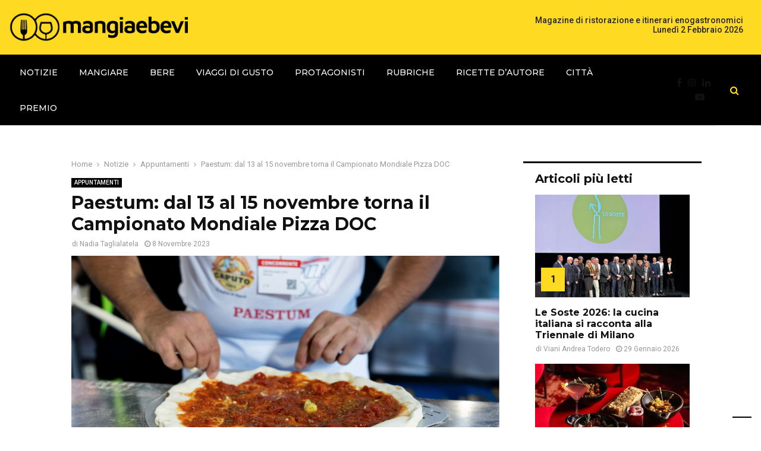

--- FILE ---
content_type: text/html; charset=UTF-8
request_url: https://www.mangiaebevi.it/paestum-dal-13-al-15-novembre-torna-il-campionato-mondiale-pizza-doc/
body_size: 38260
content:
<!DOCTYPE html>
<html lang="it-IT">
<head><style>img.lazy{min-height:1px}</style><link href="https://www.mangiaebevi.it/wp-content/plugins/w3-total-cache/pub/js/lazyload.min.js" as="script">
	<meta charset="UTF-8">
		<meta name="viewport" content="width=device-width, initial-scale=1">
		<link rel="profile" href="http://gmpg.org/xfn/11">
	<meta name='robots' content='index, follow, max-image-preview:large, max-snippet:-1, max-video-preview:-1' />

<!-- Google Tag Manager for WordPress by gtm4wp.com -->
<script data-cfasync="false" data-pagespeed-no-defer>
	var gtm4wp_datalayer_name = "dataLayer";
	var dataLayer = dataLayer || [];
</script>
<!-- End Google Tag Manager for WordPress by gtm4wp.com -->
	<!-- This site is optimized with the Yoast SEO plugin v24.0 - https://yoast.com/wordpress/plugins/seo/ -->
	<title>Paestum: dal 13 al 15 novembre torna il Campionato Mondiale Pizza DOC - MangiaeBevi</title>
	<meta name="description" content="Al Next di Capaccio si torna a premiare la grande pizza con la nona edizione del Campionato Mondiale Pizza DOC dal 13 al 15 novembre." />
	<link rel="canonical" href="https://www.mangiaebevi.it/paestum-dal-13-al-15-novembre-torna-il-campionato-mondiale-pizza-doc/" />
	<meta property="og:locale" content="it_IT" />
	<meta property="og:type" content="article" />
	<meta property="og:title" content="Paestum: dal 13 al 15 novembre torna il Campionato Mondiale Pizza DOC - MangiaeBevi" />
	<meta property="og:description" content="Al Next di Capaccio si torna a premiare la grande pizza con la nona edizione del Campionato Mondiale Pizza DOC dal 13 al 15 novembre." />
	<meta property="og:url" content="https://www.mangiaebevi.it/paestum-dal-13-al-15-novembre-torna-il-campionato-mondiale-pizza-doc/" />
	<meta property="og:site_name" content="MangiaeBevi" />
	<meta property="article:publisher" content="https://www.facebook.com/mangiaebeviofficial" />
	<meta property="article:published_time" content="2023-11-08T16:30:00+00:00" />
	<meta property="article:modified_time" content="2023-11-08T15:45:57+00:00" />
	<meta property="og:image" content="https://www.mangiaebevi.it/wp-content/uploads/2023/11/Pizza-1024x588.png" />
	<meta property="og:image:width" content="1024" />
	<meta property="og:image:height" content="588" />
	<meta property="og:image:type" content="image/png" />
	<meta name="author" content="Nadia Taglialatela" />
	<meta name="twitter:card" content="summary_large_image" />
	<meta name="twitter:creator" content="@MangiaeBevi_it" />
	<meta name="twitter:site" content="@MangiaeBevi_it" />
	<meta name="twitter:label1" content="Scritto da" />
	<meta name="twitter:data1" content="Nadia Taglialatela" />
	<meta name="twitter:label2" content="Tempo di lettura stimato" />
	<meta name="twitter:data2" content="3 minuti" />
	<script type="application/ld+json" class="yoast-schema-graph">{"@context":"https://schema.org","@graph":[{"@type":"Article","@id":"https://www.mangiaebevi.it/paestum-dal-13-al-15-novembre-torna-il-campionato-mondiale-pizza-doc/#article","isPartOf":{"@id":"https://www.mangiaebevi.it/paestum-dal-13-al-15-novembre-torna-il-campionato-mondiale-pizza-doc/"},"author":{"name":"Nadia Taglialatela","@id":"https://www.mangiaebevi.it/#/schema/person/b9642511559412be7fc591224ac6e0a5"},"headline":"Paestum: dal 13 al 15 novembre torna il Campionato Mondiale Pizza DOC","datePublished":"2023-11-08T16:30:00+00:00","dateModified":"2023-11-08T15:45:57+00:00","mainEntityOfPage":{"@id":"https://www.mangiaebevi.it/paestum-dal-13-al-15-novembre-torna-il-campionato-mondiale-pizza-doc/"},"wordCount":542,"publisher":{"@id":"https://www.mangiaebevi.it/#organization"},"image":{"@id":"https://www.mangiaebevi.it/paestum-dal-13-al-15-novembre-torna-il-campionato-mondiale-pizza-doc/#primaryimage"},"thumbnailUrl":"https://www.mangiaebevi.it/wp-content/uploads/2023/11/Pizza.png","keywords":["Campionato Mondiale Pizza Doc","paestum","pizza"],"articleSection":["Appuntamenti"],"inLanguage":"it-IT"},{"@type":"WebPage","@id":"https://www.mangiaebevi.it/paestum-dal-13-al-15-novembre-torna-il-campionato-mondiale-pizza-doc/","url":"https://www.mangiaebevi.it/paestum-dal-13-al-15-novembre-torna-il-campionato-mondiale-pizza-doc/","name":"Paestum: dal 13 al 15 novembre torna il Campionato Mondiale Pizza DOC - MangiaeBevi","isPartOf":{"@id":"https://www.mangiaebevi.it/#website"},"primaryImageOfPage":{"@id":"https://www.mangiaebevi.it/paestum-dal-13-al-15-novembre-torna-il-campionato-mondiale-pizza-doc/#primaryimage"},"image":{"@id":"https://www.mangiaebevi.it/paestum-dal-13-al-15-novembre-torna-il-campionato-mondiale-pizza-doc/#primaryimage"},"thumbnailUrl":"https://www.mangiaebevi.it/wp-content/uploads/2023/11/Pizza.png","datePublished":"2023-11-08T16:30:00+00:00","dateModified":"2023-11-08T15:45:57+00:00","description":"Al Next di Capaccio si torna a premiare la grande pizza con la nona edizione del Campionato Mondiale Pizza DOC dal 13 al 15 novembre.","breadcrumb":{"@id":"https://www.mangiaebevi.it/paestum-dal-13-al-15-novembre-torna-il-campionato-mondiale-pizza-doc/#breadcrumb"},"inLanguage":"it-IT","potentialAction":[{"@type":"ReadAction","target":["https://www.mangiaebevi.it/paestum-dal-13-al-15-novembre-torna-il-campionato-mondiale-pizza-doc/"]}]},{"@type":"ImageObject","inLanguage":"it-IT","@id":"https://www.mangiaebevi.it/paestum-dal-13-al-15-novembre-torna-il-campionato-mondiale-pizza-doc/#primaryimage","url":"https://www.mangiaebevi.it/wp-content/uploads/2023/11/Pizza.png","contentUrl":"https://www.mangiaebevi.it/wp-content/uploads/2023/11/Pizza.png","width":1906,"height":1094,"caption":"Campionato Mondiale Pizza DOC"},{"@type":"BreadcrumbList","@id":"https://www.mangiaebevi.it/paestum-dal-13-al-15-novembre-torna-il-campionato-mondiale-pizza-doc/#breadcrumb","itemListElement":[{"@type":"ListItem","position":1,"name":"Home","item":"https://www.mangiaebevi.it/"},{"@type":"ListItem","position":2,"name":"Notizie","item":"https://www.mangiaebevi.it/notizie/"},{"@type":"ListItem","position":3,"name":"Appuntamenti","item":"https://www.mangiaebevi.it/notizie/appuntamenti/"},{"@type":"ListItem","position":4,"name":"Paestum: dal 13 al 15 novembre torna il Campionato Mondiale Pizza DOC"}]},{"@type":"WebSite","@id":"https://www.mangiaebevi.it/#website","url":"https://www.mangiaebevi.it/","name":"MangiaeBevi","description":"Il blog di MangiaeBevi, la guida per il palato","publisher":{"@id":"https://www.mangiaebevi.it/#organization"},"potentialAction":[{"@type":"SearchAction","target":{"@type":"EntryPoint","urlTemplate":"https://www.mangiaebevi.it/?s={search_term_string}"},"query-input":{"@type":"PropertyValueSpecification","valueRequired":true,"valueName":"search_term_string"}}],"inLanguage":"it-IT"},{"@type":"Organization","@id":"https://www.mangiaebevi.it/#organization","name":"Mangiaebevi","url":"https://www.mangiaebevi.it/","logo":{"@type":"ImageObject","inLanguage":"it-IT","@id":"https://www.mangiaebevi.it/#/schema/logo/image/","url":"https://www.mangiaebevi.it/wp-content/uploads/2023/05/logo-mangiaebevi-23u.png","contentUrl":"https://www.mangiaebevi.it/wp-content/uploads/2023/05/logo-mangiaebevi-23u.png","width":389,"height":61,"caption":"Mangiaebevi"},"image":{"@id":"https://www.mangiaebevi.it/#/schema/logo/image/"},"sameAs":["https://www.facebook.com/mangiaebeviofficial","https://x.com/MangiaeBevi_it"]},{"@type":"Person","@id":"https://www.mangiaebevi.it/#/schema/person/b9642511559412be7fc591224ac6e0a5","name":"Nadia Taglialatela","image":{"@type":"ImageObject","inLanguage":"it-IT","@id":"https://www.mangiaebevi.it/#/schema/person/image/","url":"https://secure.gravatar.com/avatar/e782957d9816763e04fd31a5f4700e22?s=96&d=mm&r=g","contentUrl":"https://secure.gravatar.com/avatar/e782957d9816763e04fd31a5f4700e22?s=96&d=mm&r=g","caption":"Nadia Taglialatela"},"description":"Nadia Taglialatela, classe '77, nata ad Ischia. Viaggia, mangia, beve, scrive e cucina. Quindici anni di vita li trascorre a Roma, collaborando con note scuole di cucina. Sommelier Ais, dal 2020 vive a Napoli e collabora con riviste e guide del settore food&amp;wine.","url":"https://www.mangiaebevi.it/author/nadia-taglialatela/"}]}</script>
	<!-- / Yoast SEO plugin. -->


<link rel='dns-prefetch' href='//cdn.iubenda.com' />
<link rel='dns-prefetch' href='//fonts.googleapis.com' />
<link rel="alternate" type="application/rss+xml" title="MangiaeBevi &raquo; Feed" href="https://www.mangiaebevi.it/feed/" />
<link rel="alternate" type="application/rss+xml" title="MangiaeBevi &raquo; Feed dei commenti" href="https://www.mangiaebevi.it/comments/feed/" />
<script type="text/javascript" id="wpp-js" src="https://www.mangiaebevi.it/wp-content/plugins/wordpress-popular-posts/assets/js/wpp.min.js?ver=7.3.6" data-sampling="0" data-sampling-rate="100" data-api-url="https://www.mangiaebevi.it/wp-json/wordpress-popular-posts" data-post-id="166898" data-token="8ea948b43c" data-lang="0" data-debug="0"></script>
<link rel="alternate" type="application/rss+xml" title="MangiaeBevi &raquo; Paestum: dal 13 al 15 novembre torna il Campionato Mondiale Pizza DOC Feed dei commenti" href="https://www.mangiaebevi.it/paestum-dal-13-al-15-novembre-torna-il-campionato-mondiale-pizza-doc/feed/" />
		<!-- This site uses the Google Analytics by ExactMetrics plugin v8.10.2 - Using Analytics tracking - https://www.exactmetrics.com/ -->
		<!-- Note: ExactMetrics is not currently configured on this site. The site owner needs to authenticate with Google Analytics in the ExactMetrics settings panel. -->
					<!-- No tracking code set -->
				<!-- / Google Analytics by ExactMetrics -->
		<script type="text/javascript">
/* <![CDATA[ */
window._wpemojiSettings = {"baseUrl":"https:\/\/s.w.org\/images\/core\/emoji\/15.0.3\/72x72\/","ext":".png","svgUrl":"https:\/\/s.w.org\/images\/core\/emoji\/15.0.3\/svg\/","svgExt":".svg","source":{"concatemoji":"https:\/\/www.mangiaebevi.it\/wp-includes\/js\/wp-emoji-release.min.js?ver=6.6.4"}};
/*! This file is auto-generated */
!function(i,n){var o,s,e;function c(e){try{var t={supportTests:e,timestamp:(new Date).valueOf()};sessionStorage.setItem(o,JSON.stringify(t))}catch(e){}}function p(e,t,n){e.clearRect(0,0,e.canvas.width,e.canvas.height),e.fillText(t,0,0);var t=new Uint32Array(e.getImageData(0,0,e.canvas.width,e.canvas.height).data),r=(e.clearRect(0,0,e.canvas.width,e.canvas.height),e.fillText(n,0,0),new Uint32Array(e.getImageData(0,0,e.canvas.width,e.canvas.height).data));return t.every(function(e,t){return e===r[t]})}function u(e,t,n){switch(t){case"flag":return n(e,"\ud83c\udff3\ufe0f\u200d\u26a7\ufe0f","\ud83c\udff3\ufe0f\u200b\u26a7\ufe0f")?!1:!n(e,"\ud83c\uddfa\ud83c\uddf3","\ud83c\uddfa\u200b\ud83c\uddf3")&&!n(e,"\ud83c\udff4\udb40\udc67\udb40\udc62\udb40\udc65\udb40\udc6e\udb40\udc67\udb40\udc7f","\ud83c\udff4\u200b\udb40\udc67\u200b\udb40\udc62\u200b\udb40\udc65\u200b\udb40\udc6e\u200b\udb40\udc67\u200b\udb40\udc7f");case"emoji":return!n(e,"\ud83d\udc26\u200d\u2b1b","\ud83d\udc26\u200b\u2b1b")}return!1}function f(e,t,n){var r="undefined"!=typeof WorkerGlobalScope&&self instanceof WorkerGlobalScope?new OffscreenCanvas(300,150):i.createElement("canvas"),a=r.getContext("2d",{willReadFrequently:!0}),o=(a.textBaseline="top",a.font="600 32px Arial",{});return e.forEach(function(e){o[e]=t(a,e,n)}),o}function t(e){var t=i.createElement("script");t.src=e,t.defer=!0,i.head.appendChild(t)}"undefined"!=typeof Promise&&(o="wpEmojiSettingsSupports",s=["flag","emoji"],n.supports={everything:!0,everythingExceptFlag:!0},e=new Promise(function(e){i.addEventListener("DOMContentLoaded",e,{once:!0})}),new Promise(function(t){var n=function(){try{var e=JSON.parse(sessionStorage.getItem(o));if("object"==typeof e&&"number"==typeof e.timestamp&&(new Date).valueOf()<e.timestamp+604800&&"object"==typeof e.supportTests)return e.supportTests}catch(e){}return null}();if(!n){if("undefined"!=typeof Worker&&"undefined"!=typeof OffscreenCanvas&&"undefined"!=typeof URL&&URL.createObjectURL&&"undefined"!=typeof Blob)try{var e="postMessage("+f.toString()+"("+[JSON.stringify(s),u.toString(),p.toString()].join(",")+"));",r=new Blob([e],{type:"text/javascript"}),a=new Worker(URL.createObjectURL(r),{name:"wpTestEmojiSupports"});return void(a.onmessage=function(e){c(n=e.data),a.terminate(),t(n)})}catch(e){}c(n=f(s,u,p))}t(n)}).then(function(e){for(var t in e)n.supports[t]=e[t],n.supports.everything=n.supports.everything&&n.supports[t],"flag"!==t&&(n.supports.everythingExceptFlag=n.supports.everythingExceptFlag&&n.supports[t]);n.supports.everythingExceptFlag=n.supports.everythingExceptFlag&&!n.supports.flag,n.DOMReady=!1,n.readyCallback=function(){n.DOMReady=!0}}).then(function(){return e}).then(function(){var e;n.supports.everything||(n.readyCallback(),(e=n.source||{}).concatemoji?t(e.concatemoji):e.wpemoji&&e.twemoji&&(t(e.twemoji),t(e.wpemoji)))}))}((window,document),window._wpemojiSettings);
/* ]]> */
</script>
<link rel='stylesheet' id='formidable-css' href='https://www.mangiaebevi.it/wp-content/plugins/formidable/css/formidableforms.css?ver=6271528' type='text/css' media='all' />
<style id='wp-emoji-styles-inline-css' type='text/css'>

	img.wp-smiley, img.emoji {
		display: inline !important;
		border: none !important;
		box-shadow: none !important;
		height: 1em !important;
		width: 1em !important;
		margin: 0 0.07em !important;
		vertical-align: -0.1em !important;
		background: none !important;
		padding: 0 !important;
	}
</style>
<link rel='stylesheet' id='wp-block-library-css' href='https://www.mangiaebevi.it/wp-includes/css/dist/block-library/style.min.css?ver=6.6.4' type='text/css' media='all' />
<style id='wp-block-library-theme-inline-css' type='text/css'>
.wp-block-audio :where(figcaption){color:#555;font-size:13px;text-align:center}.is-dark-theme .wp-block-audio :where(figcaption){color:#ffffffa6}.wp-block-audio{margin:0 0 1em}.wp-block-code{border:1px solid #ccc;border-radius:4px;font-family:Menlo,Consolas,monaco,monospace;padding:.8em 1em}.wp-block-embed :where(figcaption){color:#555;font-size:13px;text-align:center}.is-dark-theme .wp-block-embed :where(figcaption){color:#ffffffa6}.wp-block-embed{margin:0 0 1em}.blocks-gallery-caption{color:#555;font-size:13px;text-align:center}.is-dark-theme .blocks-gallery-caption{color:#ffffffa6}:root :where(.wp-block-image figcaption){color:#555;font-size:13px;text-align:center}.is-dark-theme :root :where(.wp-block-image figcaption){color:#ffffffa6}.wp-block-image{margin:0 0 1em}.wp-block-pullquote{border-bottom:4px solid;border-top:4px solid;color:currentColor;margin-bottom:1.75em}.wp-block-pullquote cite,.wp-block-pullquote footer,.wp-block-pullquote__citation{color:currentColor;font-size:.8125em;font-style:normal;text-transform:uppercase}.wp-block-quote{border-left:.25em solid;margin:0 0 1.75em;padding-left:1em}.wp-block-quote cite,.wp-block-quote footer{color:currentColor;font-size:.8125em;font-style:normal;position:relative}.wp-block-quote.has-text-align-right{border-left:none;border-right:.25em solid;padding-left:0;padding-right:1em}.wp-block-quote.has-text-align-center{border:none;padding-left:0}.wp-block-quote.is-large,.wp-block-quote.is-style-large,.wp-block-quote.is-style-plain{border:none}.wp-block-search .wp-block-search__label{font-weight:700}.wp-block-search__button{border:1px solid #ccc;padding:.375em .625em}:where(.wp-block-group.has-background){padding:1.25em 2.375em}.wp-block-separator.has-css-opacity{opacity:.4}.wp-block-separator{border:none;border-bottom:2px solid;margin-left:auto;margin-right:auto}.wp-block-separator.has-alpha-channel-opacity{opacity:1}.wp-block-separator:not(.is-style-wide):not(.is-style-dots){width:100px}.wp-block-separator.has-background:not(.is-style-dots){border-bottom:none;height:1px}.wp-block-separator.has-background:not(.is-style-wide):not(.is-style-dots){height:2px}.wp-block-table{margin:0 0 1em}.wp-block-table td,.wp-block-table th{word-break:normal}.wp-block-table :where(figcaption){color:#555;font-size:13px;text-align:center}.is-dark-theme .wp-block-table :where(figcaption){color:#ffffffa6}.wp-block-video :where(figcaption){color:#555;font-size:13px;text-align:center}.is-dark-theme .wp-block-video :where(figcaption){color:#ffffffa6}.wp-block-video{margin:0 0 1em}:root :where(.wp-block-template-part.has-background){margin-bottom:0;margin-top:0;padding:1.25em 2.375em}
</style>
<style id='classic-theme-styles-inline-css' type='text/css'>
/*! This file is auto-generated */
.wp-block-button__link{color:#fff;background-color:#32373c;border-radius:9999px;box-shadow:none;text-decoration:none;padding:calc(.667em + 2px) calc(1.333em + 2px);font-size:1.125em}.wp-block-file__button{background:#32373c;color:#fff;text-decoration:none}
</style>
<style id='global-styles-inline-css' type='text/css'>
:root{--wp--preset--aspect-ratio--square: 1;--wp--preset--aspect-ratio--4-3: 4/3;--wp--preset--aspect-ratio--3-4: 3/4;--wp--preset--aspect-ratio--3-2: 3/2;--wp--preset--aspect-ratio--2-3: 2/3;--wp--preset--aspect-ratio--16-9: 16/9;--wp--preset--aspect-ratio--9-16: 9/16;--wp--preset--color--black: #000000;--wp--preset--color--cyan-bluish-gray: #abb8c3;--wp--preset--color--white: #ffffff;--wp--preset--color--pale-pink: #f78da7;--wp--preset--color--vivid-red: #cf2e2e;--wp--preset--color--luminous-vivid-orange: #ff6900;--wp--preset--color--luminous-vivid-amber: #fcb900;--wp--preset--color--light-green-cyan: #7bdcb5;--wp--preset--color--vivid-green-cyan: #00d084;--wp--preset--color--pale-cyan-blue: #8ed1fc;--wp--preset--color--vivid-cyan-blue: #0693e3;--wp--preset--color--vivid-purple: #9b51e0;--wp--preset--gradient--vivid-cyan-blue-to-vivid-purple: linear-gradient(135deg,rgba(6,147,227,1) 0%,rgb(155,81,224) 100%);--wp--preset--gradient--light-green-cyan-to-vivid-green-cyan: linear-gradient(135deg,rgb(122,220,180) 0%,rgb(0,208,130) 100%);--wp--preset--gradient--luminous-vivid-amber-to-luminous-vivid-orange: linear-gradient(135deg,rgba(252,185,0,1) 0%,rgba(255,105,0,1) 100%);--wp--preset--gradient--luminous-vivid-orange-to-vivid-red: linear-gradient(135deg,rgba(255,105,0,1) 0%,rgb(207,46,46) 100%);--wp--preset--gradient--very-light-gray-to-cyan-bluish-gray: linear-gradient(135deg,rgb(238,238,238) 0%,rgb(169,184,195) 100%);--wp--preset--gradient--cool-to-warm-spectrum: linear-gradient(135deg,rgb(74,234,220) 0%,rgb(151,120,209) 20%,rgb(207,42,186) 40%,rgb(238,44,130) 60%,rgb(251,105,98) 80%,rgb(254,248,76) 100%);--wp--preset--gradient--blush-light-purple: linear-gradient(135deg,rgb(255,206,236) 0%,rgb(152,150,240) 100%);--wp--preset--gradient--blush-bordeaux: linear-gradient(135deg,rgb(254,205,165) 0%,rgb(254,45,45) 50%,rgb(107,0,62) 100%);--wp--preset--gradient--luminous-dusk: linear-gradient(135deg,rgb(255,203,112) 0%,rgb(199,81,192) 50%,rgb(65,88,208) 100%);--wp--preset--gradient--pale-ocean: linear-gradient(135deg,rgb(255,245,203) 0%,rgb(182,227,212) 50%,rgb(51,167,181) 100%);--wp--preset--gradient--electric-grass: linear-gradient(135deg,rgb(202,248,128) 0%,rgb(113,206,126) 100%);--wp--preset--gradient--midnight: linear-gradient(135deg,rgb(2,3,129) 0%,rgb(40,116,252) 100%);--wp--preset--font-size--small: 14px;--wp--preset--font-size--medium: 20px;--wp--preset--font-size--large: 32px;--wp--preset--font-size--x-large: 42px;--wp--preset--font-size--normal: 16px;--wp--preset--font-size--huge: 42px;--wp--preset--spacing--20: 0.44rem;--wp--preset--spacing--30: 0.67rem;--wp--preset--spacing--40: 1rem;--wp--preset--spacing--50: 1.5rem;--wp--preset--spacing--60: 2.25rem;--wp--preset--spacing--70: 3.38rem;--wp--preset--spacing--80: 5.06rem;--wp--preset--shadow--natural: 6px 6px 9px rgba(0, 0, 0, 0.2);--wp--preset--shadow--deep: 12px 12px 50px rgba(0, 0, 0, 0.4);--wp--preset--shadow--sharp: 6px 6px 0px rgba(0, 0, 0, 0.2);--wp--preset--shadow--outlined: 6px 6px 0px -3px rgba(255, 255, 255, 1), 6px 6px rgba(0, 0, 0, 1);--wp--preset--shadow--crisp: 6px 6px 0px rgba(0, 0, 0, 1);}:where(.is-layout-flex){gap: 0.5em;}:where(.is-layout-grid){gap: 0.5em;}body .is-layout-flex{display: flex;}.is-layout-flex{flex-wrap: wrap;align-items: center;}.is-layout-flex > :is(*, div){margin: 0;}body .is-layout-grid{display: grid;}.is-layout-grid > :is(*, div){margin: 0;}:where(.wp-block-columns.is-layout-flex){gap: 2em;}:where(.wp-block-columns.is-layout-grid){gap: 2em;}:where(.wp-block-post-template.is-layout-flex){gap: 1.25em;}:where(.wp-block-post-template.is-layout-grid){gap: 1.25em;}.has-black-color{color: var(--wp--preset--color--black) !important;}.has-cyan-bluish-gray-color{color: var(--wp--preset--color--cyan-bluish-gray) !important;}.has-white-color{color: var(--wp--preset--color--white) !important;}.has-pale-pink-color{color: var(--wp--preset--color--pale-pink) !important;}.has-vivid-red-color{color: var(--wp--preset--color--vivid-red) !important;}.has-luminous-vivid-orange-color{color: var(--wp--preset--color--luminous-vivid-orange) !important;}.has-luminous-vivid-amber-color{color: var(--wp--preset--color--luminous-vivid-amber) !important;}.has-light-green-cyan-color{color: var(--wp--preset--color--light-green-cyan) !important;}.has-vivid-green-cyan-color{color: var(--wp--preset--color--vivid-green-cyan) !important;}.has-pale-cyan-blue-color{color: var(--wp--preset--color--pale-cyan-blue) !important;}.has-vivid-cyan-blue-color{color: var(--wp--preset--color--vivid-cyan-blue) !important;}.has-vivid-purple-color{color: var(--wp--preset--color--vivid-purple) !important;}.has-black-background-color{background-color: var(--wp--preset--color--black) !important;}.has-cyan-bluish-gray-background-color{background-color: var(--wp--preset--color--cyan-bluish-gray) !important;}.has-white-background-color{background-color: var(--wp--preset--color--white) !important;}.has-pale-pink-background-color{background-color: var(--wp--preset--color--pale-pink) !important;}.has-vivid-red-background-color{background-color: var(--wp--preset--color--vivid-red) !important;}.has-luminous-vivid-orange-background-color{background-color: var(--wp--preset--color--luminous-vivid-orange) !important;}.has-luminous-vivid-amber-background-color{background-color: var(--wp--preset--color--luminous-vivid-amber) !important;}.has-light-green-cyan-background-color{background-color: var(--wp--preset--color--light-green-cyan) !important;}.has-vivid-green-cyan-background-color{background-color: var(--wp--preset--color--vivid-green-cyan) !important;}.has-pale-cyan-blue-background-color{background-color: var(--wp--preset--color--pale-cyan-blue) !important;}.has-vivid-cyan-blue-background-color{background-color: var(--wp--preset--color--vivid-cyan-blue) !important;}.has-vivid-purple-background-color{background-color: var(--wp--preset--color--vivid-purple) !important;}.has-black-border-color{border-color: var(--wp--preset--color--black) !important;}.has-cyan-bluish-gray-border-color{border-color: var(--wp--preset--color--cyan-bluish-gray) !important;}.has-white-border-color{border-color: var(--wp--preset--color--white) !important;}.has-pale-pink-border-color{border-color: var(--wp--preset--color--pale-pink) !important;}.has-vivid-red-border-color{border-color: var(--wp--preset--color--vivid-red) !important;}.has-luminous-vivid-orange-border-color{border-color: var(--wp--preset--color--luminous-vivid-orange) !important;}.has-luminous-vivid-amber-border-color{border-color: var(--wp--preset--color--luminous-vivid-amber) !important;}.has-light-green-cyan-border-color{border-color: var(--wp--preset--color--light-green-cyan) !important;}.has-vivid-green-cyan-border-color{border-color: var(--wp--preset--color--vivid-green-cyan) !important;}.has-pale-cyan-blue-border-color{border-color: var(--wp--preset--color--pale-cyan-blue) !important;}.has-vivid-cyan-blue-border-color{border-color: var(--wp--preset--color--vivid-cyan-blue) !important;}.has-vivid-purple-border-color{border-color: var(--wp--preset--color--vivid-purple) !important;}.has-vivid-cyan-blue-to-vivid-purple-gradient-background{background: var(--wp--preset--gradient--vivid-cyan-blue-to-vivid-purple) !important;}.has-light-green-cyan-to-vivid-green-cyan-gradient-background{background: var(--wp--preset--gradient--light-green-cyan-to-vivid-green-cyan) !important;}.has-luminous-vivid-amber-to-luminous-vivid-orange-gradient-background{background: var(--wp--preset--gradient--luminous-vivid-amber-to-luminous-vivid-orange) !important;}.has-luminous-vivid-orange-to-vivid-red-gradient-background{background: var(--wp--preset--gradient--luminous-vivid-orange-to-vivid-red) !important;}.has-very-light-gray-to-cyan-bluish-gray-gradient-background{background: var(--wp--preset--gradient--very-light-gray-to-cyan-bluish-gray) !important;}.has-cool-to-warm-spectrum-gradient-background{background: var(--wp--preset--gradient--cool-to-warm-spectrum) !important;}.has-blush-light-purple-gradient-background{background: var(--wp--preset--gradient--blush-light-purple) !important;}.has-blush-bordeaux-gradient-background{background: var(--wp--preset--gradient--blush-bordeaux) !important;}.has-luminous-dusk-gradient-background{background: var(--wp--preset--gradient--luminous-dusk) !important;}.has-pale-ocean-gradient-background{background: var(--wp--preset--gradient--pale-ocean) !important;}.has-electric-grass-gradient-background{background: var(--wp--preset--gradient--electric-grass) !important;}.has-midnight-gradient-background{background: var(--wp--preset--gradient--midnight) !important;}.has-small-font-size{font-size: var(--wp--preset--font-size--small) !important;}.has-medium-font-size{font-size: var(--wp--preset--font-size--medium) !important;}.has-large-font-size{font-size: var(--wp--preset--font-size--large) !important;}.has-x-large-font-size{font-size: var(--wp--preset--font-size--x-large) !important;}
:where(.wp-block-post-template.is-layout-flex){gap: 1.25em;}:where(.wp-block-post-template.is-layout-grid){gap: 1.25em;}
:where(.wp-block-columns.is-layout-flex){gap: 2em;}:where(.wp-block-columns.is-layout-grid){gap: 2em;}
:root :where(.wp-block-pullquote){font-size: 1.5em;line-height: 1.6;}
</style>
<link rel='stylesheet' id='contact-form-7-css' href='https://www.mangiaebevi.it/wp-content/plugins/contact-form-7/includes/css/styles.css?ver=6.0.1' type='text/css' media='all' />
<link rel='stylesheet' id='pencisc-css' href='https://www.mangiaebevi.it/wp-content/plugins/penci-framework/assets/css/single-shortcode.css?ver=6.6.4' type='text/css' media='all' />
<link rel='stylesheet' id='penci-oswald-css' href='//fonts.googleapis.com/css?family=Oswald%3A400&#038;ver=6.6.4' type='text/css' media='all' />
<link rel='stylesheet' id='wp-polls-css' href='https://www.mangiaebevi.it/wp-content/plugins/wp-polls/polls-css.css?ver=2.77.1' type='text/css' media='all' />
<style id='wp-polls-inline-css' type='text/css'>
.wp-polls .pollbar {
	margin: 1px;
	font-size: 8px;
	line-height: 10px;
	height: 10px;
	background: #d8e1eb;
	border: 1px solid #c8c8c8;
}

</style>
<link rel='stylesheet' id='extendify-utility-styles-css' href='https://www.mangiaebevi.it/wp-content/plugins/extendify/public/build/utility-minimum.css?ver=6.6.4' type='text/css' media='all' />
<link rel='stylesheet' id='wordpress-popular-posts-css-css' href='https://www.mangiaebevi.it/wp-content/plugins/wordpress-popular-posts/assets/css/wpp.css?ver=7.3.6' type='text/css' media='all' />
<link rel='stylesheet' id='parent-style-css' href='https://www.mangiaebevi.it/wp-content/themes/pennews/style.css?ver=6.6.4' type='text/css' media='all' />
<link rel='stylesheet' id='penci-style-child-css' href='https://www.mangiaebevi.it/wp-content/themes/pennews-child/style.css?ver=1.0.0' type='text/css' media='all' />
<link rel='stylesheet' id='penci-font-awesome-css' href='https://www.mangiaebevi.it/wp-content/themes/pennews/css/font-awesome.min.css?ver=4.5.2' type='text/css' media='all' />
<link rel='stylesheet' id='penci-fonts-css' href='//fonts.googleapis.com/css?family=Roboto%3A300%2C300italic%2C400%2C400italic%2C500%2C500italic%2C700%2C700italic%2C800%2C800italic%7CMukta+Vaani%3A300%2C300italic%2C400%2C400italic%2C500%2C500italic%2C700%2C700italic%2C800%2C800italic%7COswald%3A300%2C300italic%2C400%2C400italic%2C500%2C500italic%2C700%2C700italic%2C800%2C800italic%7CTeko%3A300%2C300italic%2C400%2C400italic%2C500%2C500italic%2C700%2C700italic%2C800%2C800italic%7CMontserrat%3A300%2C300italic%2C400%2C400italic%2C500%2C500italic%2C700%2C700italic%2C800%2C800italic%3A300%2C300italic%2C400%2C400italic%2C500%2C500italic%2C700%2C700italic%2C800%2C800italic%26subset%3Dcyrillic%2Ccyrillic-ext%2Cgreek%2Cgreek-ext%2Clatin-ext' type='text/css' media='all' />
<link rel='stylesheet' id='penci-portfolio-css' href='https://www.mangiaebevi.it/wp-content/themes/pennews/css/portfolio.css?ver=6.6.5' type='text/css' media='all' />
<link rel='stylesheet' id='penci-recipe-css' href='https://www.mangiaebevi.it/wp-content/themes/pennews/css/recipe.css?ver=6.6.5' type='text/css' media='all' />
<link rel='stylesheet' id='penci-review-css' href='https://www.mangiaebevi.it/wp-content/themes/pennews/css/review.css?ver=6.6.5' type='text/css' media='all' />
<link rel='stylesheet' id='penci-style-css' href='https://www.mangiaebevi.it/wp-content/themes/pennews-child/style.css?ver=6.6.5' type='text/css' media='all' />
<style id='penci-style-inline-css' type='text/css'>
.penci-block-vc.style-title-13:not(.footer-widget).style-title-center .penci-block-heading {border-right: 10px solid transparent; border-left: 10px solid transparent; }.site-branding h1, .site-branding h2 {margin: 0;}.penci-schema-markup { display: none !important; }.penci-entry-media .twitter-video { max-width: none !important; margin: 0 !important; }.penci-entry-media .fb-video { margin-bottom: 0; }.penci-entry-media .post-format-meta > iframe { vertical-align: top; }.penci-single-style-6 .penci-entry-media-top.penci-video-format-dailymotion:after, .penci-single-style-6 .penci-entry-media-top.penci-video-format-facebook:after, .penci-single-style-6 .penci-entry-media-top.penci-video-format-vimeo:after, .penci-single-style-6 .penci-entry-media-top.penci-video-format-twitter:after, .penci-single-style-7 .penci-entry-media-top.penci-video-format-dailymotion:after, .penci-single-style-7 .penci-entry-media-top.penci-video-format-facebook:after, .penci-single-style-7 .penci-entry-media-top.penci-video-format-vimeo:after, .penci-single-style-7 .penci-entry-media-top.penci-video-format-twitter:after { content: none; } .penci-single-style-5 .penci-entry-media.penci-video-format-dailymotion:after, .penci-single-style-5 .penci-entry-media.penci-video-format-facebook:after, .penci-single-style-5 .penci-entry-media.penci-video-format-vimeo:after, .penci-single-style-5 .penci-entry-media.penci-video-format-twitter:after { content: none; }@media screen and (max-width: 960px) { .penci-insta-thumb ul.thumbnails.penci_col_5 li, .penci-insta-thumb ul.thumbnails.penci_col_6 li { width: 33.33% !important; } .penci-insta-thumb ul.thumbnails.penci_col_7 li, .penci-insta-thumb ul.thumbnails.penci_col_8 li, .penci-insta-thumb ul.thumbnails.penci_col_9 li, .penci-insta-thumb ul.thumbnails.penci_col_10 li { width: 25% !important; } }.site-header.header--s12 .penci-menu-toggle-wapper,.site-header.header--s12 .header__social-search { flex: 1; }.site-header.header--s5 .site-branding {  padding-right: 0;margin-right: 40px; }.penci-block_37 .penci_post-meta { padding-top: 8px; }.penci-block_37 .penci-post-excerpt + .penci_post-meta { padding-top: 0; }.penci-hide-text-votes { display: none; }.penci-usewr-review {  border-top: 1px solid #ececec; }.penci-review-score {top: 5px; position: relative; }.penci-social-counter.penci-social-counter--style-3 .penci-social__empty a, .penci-social-counter.penci-social-counter--style-4 .penci-social__empty a, .penci-social-counter.penci-social-counter--style-5 .penci-social__empty a, .penci-social-counter.penci-social-counter--style-6 .penci-social__empty a { display: flex; justify-content: center; align-items: center; }.penci-block-error { padding: 0 20px 20px; }@media screen and (min-width: 1240px){ .penci_dis_padding_bw .penci-content-main.penci-col-4:nth-child(3n+2) { padding-right: 15px; padding-left: 15px; }}.bos_searchbox_widget_class.penci-vc-column-1 #flexi_searchbox #b_searchboxInc .b_submitButton_wrapper{ padding-top: 10px; padding-bottom: 10px; }.mfp-image-holder .mfp-close, .mfp-iframe-holder .mfp-close { background: transparent; border-color: transparent; }h1, h2, h3, h4, h5, h6,.error404 .page-title,
		.error404 .penci-block-vc .penci-block__title, .footer__bottom.style-2 .block-title {font-family: 'Montserrat', sans-serif}h1, h2, h3, h4, h5, h6,.error404 .page-title,
		 .error404 .penci-block-vc .penci-block__title, .product_list_widget .product-title, .footer__bottom.style-2 .block-title {font-weight: 700}.penci-block-vc .penci-block__title, .penci-menu-hbg .penci-block-vc .penci-block__title, .penci-menu-hbg-widgets .menu-hbg-title{ font-family:'Montserrat', sans-serif; }.penci-block-vc .penci-block__title, .penci-menu-hbg .penci-block-vc .penci-block__title, .penci-menu-hbg-widgets .menu-hbg-title{ font-weight:500; }.single .entry-content,.page .entry-content{ font-size:16px; }.site-header .site-branding a,.header__top .site-branding a{ transform: translateY( 6px ); }.site-description{ font-family: 'Montserrat', sans-serif;font-weight: 200; }.main-navigation a,.mobile-sidebar .primary-menu-mobile li a, .penci-menu-hbg .primary-menu-mobile li a{ font-family: 'Montserrat', sans-serif; }.main-navigation a,.mobile-sidebar .primary-menu-mobile li a, .penci-menu-hbg .primary-menu-mobile li a{ font-weight: lighter; }.main-navigation li.penci-mega-menu > a:after, .main-navigation li.menu-item-has-children > a:after, .main-navigation li.page_item_has_children > a:after{ content: none; }@media only screen and (min-width: 768px) {.penci-content-post .entry-content h1{ font-size: 32px; }.penci-content-post .entry-content h2{ font-size: 28px; }.penci-content-post .entry-content h3{ font-size: 22px; }.penci-content-post .entry-content h4{ font-size: 20px; }.penci-content-post .entry-content h5{ font-size: 20px; }.penci-content-post .entry-content h6{ font-size: 18px; }}.penci-portfolio-wrap{ margin-left: 0px; margin-right: 0px; }.penci-portfolio-wrap .portfolio-item{ padding-left: 0px; padding-right: 0px; margin-bottom:0px; }#footer__sidebars.footer__sidebars{padding-top: 24px;padding-bottom: 2px;}.site-footer .penci-block-vc .penci-block__title{ font-family:'Montserrat', sans-serif; }.footer__bottom .footer__bottom_container{padding-top:14px;padding-bottom:16px;}.footer__bottom.style-2 .block-title{ font-size:16px !important;}@media ( min-width: 992px ){ .footer__social-media .social-media-item{ width:40px; height:40px; line-height:40px; } }.penci_dis_padding_bw .penci-block-vc.style-title-11:not(.footer-widget) .penci-block__title a,
		.penci_dis_padding_bw .penci-block-vc.style-title-11:not(.footer-widget) .penci-block__title span, 
		.penci_dis_padding_bw .penci-block-vc.style-title-11:not(.footer-widget) .penci-subcat-filter, 
		.penci_dis_padding_bw .penci-block-vc.style-title-11:not(.footer-widget) .penci-slider-nav{ background-color:#ffffff; }body, input, select, textarea,
			.widget.widget_display_replies li, .widget.widget_display_topics li,
			.widget ul li,
			.error404 .page-title,
			.entry-content .penci-recipe-heading h2,
			.entry-content .penci-recipe-title,
			#respond h3,.penci-review-text,#respond textarea, .wpcf7 textarea,
			.woocommerce .woocommerce-product-search input[type="search"],
			.woocommerce nav.woocommerce-pagination ul li a, .woocommerce nav.woocommerce-pagination ul li span,
			.woocommerce table.shop_table th,
			.woocommerce-page form .form-row .input-text,
			.select2-container--default .select2-selection--single .select2-selection__rendered,
			#respond label, .wpcf7 label,
			.mc4wp-form,
			#bbpress-forums li.bbp-body ul.forum li.bbp-forum-topic-count, #bbpress-forums li.bbp-body ul.forum li.bbp-forum-reply-count,
			#bbpress-forums li.bbp-body ul.forum li.bbp-forum-freshness, #bbpress-forums li.bbp-body ul.forum li.bbp-forum-freshness a, 
			#bbpress-forums li.bbp-body ul.topic li.bbp-forum-topic-count, #bbpress-forums li.bbp-body ul.topic li.bbp-topic-voice-count,
			#bbpress-forums li.bbp-body ul.topic li.bbp-forum-reply-count, #bbpress-forums li.bbp-body ul.topic li.bbp-topic-freshness > a,
			#bbpress-forums li.bbp-body ul.topic li.bbp-topic-freshness, #bbpress-forums li.bbp-body ul.topic li.bbp-topic-reply-count,
			div.bbp-template-notice, div.indicator-hint,
			#bbpress-forums fieldset.bbp-form legend,
			.entry-content code, .wpb_text_column code, .entry-content blockquote.wp-block-quote p, .entry-content blockquote.wp-block-quote p,
			.penci_dark_layout blockquote.style-3, .penci_dark_layout blockquote.style-3 p,
			.penci_dark_layout blockquote.style-2,.penci_dark_layout blockquote.style-2 p,
			.wpb_text_column blockquote.wp-block-quote p, .wpb_text_column blockquote.wp-block-quote p,
			.widget.widget_display_views li, .widget.widget_display_forums li, .widget.widget_layered_nav li,
			.widget.widget_product_categories li, .widget.widget_categories li, .widget.widget_archive li,
			.widget.widget_pages li, .widget.widget_meta li, .wp-block-pullquote{ color:#000000 }
		.penci-ajax-search-results .ajax-loading:before,
		.show-search .show-search__content,
		div.bbp-template-notice, div.indicator-hint,	
		.widget select,select, pre,.wpb_text_column,
		.single .penci-content-post, .page .penci-content-post,
		.forum-archive .penci-content-post,
		.penci-block-vc,.penci-archive__content,.error404 .not-found,.ajax-loading:before{ background-color:#ffffff }
		.penci-block-vc.style-title-11:not(.footer-widget) .penci-block__title a,
		.penci-block-vc.style-title-11:not(.footer-widget) .penci-block__title span, 
		.penci-block-vc.style-title-11:not(.footer-widget) .penci-subcat-filter, 
		.penci-block-vc.style-title-11:not(.footer-widget) .penci-slider-nav{ background-color:#ffffff }.penci-archive .entry-meta,.penci-archive .entry-meta a,

			.penci-inline-related-posts .penci_post-meta, .penci__general-meta .penci_post-meta, 
			.penci-block_video.style-1 .penci_post-meta, .penci-block_video.style-7 .penci_post-meta,
			.penci_breadcrumbs a, .penci_breadcrumbs span,.penci_breadcrumbs i,
			.error404 .page-content,
			.woocommerce .comment-form p.stars a,
			.woocommerce .woocommerce-ordering, .woocommerce .woocommerce-result-count,
			.woocommerce #reviews #comments ol.commentlist li .comment-text .meta,
			.penci-entry-meta,#wp-calendar caption,.penci-post-pagination span,
			.penci-archive .entry-meta span{ color:#999999 }
		.site-main .element-media-controls a, .entry-content .element-media-controls a,
		    .penci-portfolio-below_img .inner-item-portfolio .portfolio-desc h3,
			.post-entry .penci-portfolio-filter ul li a, .penci-portfolio-filter ul li a,
			.widget_display_stats dt, .widget_display_stats dd,
			#wp-calendar tbody td a,
			.widget.widget_display_replies a,
			.post-entry .penci-portfolio-filter ul li.active a, .penci-portfolio-filter ul li.active a,
			.woocommerce div.product .woocommerce-tabs ul.tabs li a,
			.woocommerce ul.products li.product h3, .woocommerce ul.products li.product .woocommerce-loop-product__title,
			.woocommerce table.shop_table td.product-name a,
			input[type="text"], input[type="email"], input[type="url"], input[type="password"],
			input[type="search"], input[type="number"], input[type="tel"], input[type="range"], input[type="date"],
			input[type="month"], input[type="week"], input[type="time"], input[type="datetime"], input[type="datetime-local"], input[type="color"], textarea,
			.error404 .page-content .search-form .search-submit,.penci-no-results .search-form .search-submit,.error404 .page-content a,
			a,.widget a,.penci-block-vc .penci-block__title a, .penci-block-vc .penci-block__title span,
			.penci-page-title, .penci-entry-title,.woocommerce .page-title,
			.penci-recipe-index-wrap .penci-recipe-index-title a,
			.penci-social-buttons .penci-social-share-text,
			.woocommerce div.product .product_title,
			.penci-post-pagination h5 a,
			.woocommerce div.product .woocommerce-tabs .panel > h2:first-child, .woocommerce div.product .woocommerce-tabs .panel #reviews #comments h2,
			.woocommerce div.product .woocommerce-tabs .panel #respond .comment-reply-title,
			.woocommerce #reviews #comments ol.commentlist li .comment-text .meta strong,
			.woocommerce div.product .related > h2, .woocommerce div.product .upsells > h2,
			.penci-author-content .author-social,
			.forum-archive .penci-entry-title,
			#bbpress-forums li.bbp-body ul.forum li.bbp-forum-info a,
			.woocommerce div.product .entry-summary div[itemprop="description"] h2, .woocommerce div.product .woocommerce-tabs #tab-description h2,
			.widget.widget_recent_entries li a, .widget.widget_recent_comments li a, .widget.widget_meta li a,
			.penci-pagination:not(.penci-ajax-more) a, .penci-pagination:not(.penci-ajax-more) span{ color:#111111 }div.wpforms-container .wpforms-form input[type=date],div.wpforms-container .wpforms-form input[type=datetime],div.wpforms-container .wpforms-form input[type=datetime-local],div.wpforms-container .wpforms-form input[type=email],div.wpforms-container .wpforms-form input[type=month],div.wpforms-container .wpforms-form input[type=number],div.wpforms-container .wpforms-form input[type=password],div.wpforms-container .wpforms-form input[type=range],div.wpforms-container .wpforms-form input[type=search],div.wpforms-container .wpforms-form input[type=tel],div.wpforms-container .wpforms-form input[type=text],div.wpforms-container .wpforms-form input[type=time],div.wpforms-container .wpforms-form input[type=url],div.wpforms-container .wpforms-form input[type=week],div.wpforms-container .wpforms-form select,div.wpforms-container .wpforms-form textarea{ color: #111111 }
		h1, h2, h3, h4, h5, h6,.penci-userreview-author,.penci-review-metas .penci-review-meta i,
		.entry-content h1, .entry-content h2, .entry-content h3, .entry-content h4,
		.entry-content h5, .entry-content h6, .comment-content h1, .comment-content h2,
		.comment-content h3, .comment-content h4, .comment-content h5, .comment-content h6,
		.penci-inline-related-posts .penci-irp-heading{ color:#111111 }.site-main .frontend-form-container .element-media-file,.site-main .frontend-form-container .element-media,.site-main .frontend-item-container .select2.select2-container .select2-selection.select-with-search-container,.site-main .frontend-item-container input[type="text"],.site-main .frontend-item-container input[type="email"],.site-main .frontend-item-container input[type="url"],.site-main .frontend-item-container textarea,.site-main .frontend-item-container select{ border-color: #dedede }
			.site-header,
			.buddypress-wrap .select-wrap,
			.penci-post-blog-classic,
			.activity-list.bp-list,
			.penci-team_memebers .penci-team_item__content,
			.penci-author-box-wrap,
			.about-widget .about-me-heading:before,
			#buddypress .wp-editor-container,
			#bbpress-forums .bbp-forums-list,
			div.bbp-forum-header, div.bbp-topic-header, div.bbp-reply-header,
			.activity-list li.bbp_topic_create .activity-content .activity-inner,
			.rtl .activity-list li.bbp_reply_create .activity-content .activity-inner,
			#drag-drop-area,
			.bp-avatar-nav ul.avatar-nav-items li.current,
			.bp-avatar-nav ul,
			.site-main .bbp-pagination-links a, .site-main .bbp-pagination-links span.current,
			.bbpress  .wp-editor-container,
			.penci-ajax-search-results-wrapper,
			.show-search .search-field,
			.show-search .show-search__content,
			.penci-viewall-results,
			.penci-subcat-list .flexMenu-viewMore .flexMenu-popup,
			.penci-owl-carousel-style .owl-dot span,
			.penci-owl-carousel-slider .owl-dot span,
			.woocommerce-cart table.cart td.actions .coupon .input-text,
			.blog-boxed .penci-archive__content .article_content,
			.penci-block_28 .block28_first_item:not(.hide-border),
			.penci-mul-comments-wrapper .penci-tab-nav,
			.penci-recipe,.penci-recipe-heading,.penci-recipe-ingredients,.penci-recipe-notes,
			.wp-block-yoast-faq-block .schema-faq-section,
			.wp-block-yoast-how-to-block ol.schema-how-to-steps,
			.wp-block-pullquote,
			.wrapper-penci-recipe .penci-recipe-ingredients
			{ border-color:#dedede }
		    blockquote:not(.wp-block-quote):before, q:before,   
		    blockquote:not(.wp-block-quote):after, q:after, blockquote.style-3:before,
			.penci-block-vc.style-title-10:not(.footer-widget) .penci-block-heading:after
			{ background-color:#dedede }
			.penci-block-vc.style-title-10:not(.footer-widget) .penci-block-heading,
			.wrapper-penci-review, .penci-review-container.penci-review-count,.penci-usewr-review,
			.widget .tagcloud a,.widget.widget_recent_entries li, .widget.widget_recent_comments li, .widget.widget_meta li,
		    .penci-inline-related-posts,
		    .penci_dark_layout .site-main #buddypress div.item-list-tabs:not(#subnav),
			code,abbr, acronym,fieldset,hr,#bbpress-forums div.bbp-the-content-wrapper textarea.bbp-the-content,
			.penci-pagination:not(.penci-ajax-more) a, .penci-pagination:not(.penci-ajax-more) span,
			th,td,#wp-calendar tbody td{ border-color:#dedede }
			.site-main #bbpress-forums li.bbp-body ul.forum,
			.site-main #bbpress-forums li.bbp-body ul.topic,#bbpress-forums li.bbp-footer,
			#bbpress-forums div.bbp-template-notice.info,
			.bbp-pagination-links a, .bbp-pagination-links span.current,
			.site-main #buddypress .standard-form textarea,
			.site-main #buddypress .standard-form input[type=text], .site-main #buddypress .standard-form input[type=color], 
			.site-main #buddypress .standard-form input[type=date], .site-main #buddypress .standard-form input[type=datetime],
			.site-main #buddypress .standard-form input[type=datetime-local], .site-main #buddypress .standard-form input[type=email],
			.site-main #buddypress .standard-form input[type=month], .site-main #buddypress .standard-form input[type=number], 
			.site-main #buddypress .standard-form input[type=range], .site-main #buddypress .standard-form input[type=search], 
			.site-main #buddypress .standard-form input[type=tel], .site-main #buddypress .standard-form input[type=time],
		    .site-main #buddypress .standard-form input[type=url], .site-main #buddypress .standard-form input[type=week],
		    .site-main #buddypress .standard-form select,.site-main #buddypress .standard-form input[type=password],
	        .site-main #buddypress .dir-search input[type=search], .site-main #buddypress .dir-search input[type=text],
	        .site-main #buddypress .groups-members-search input[type=search], .site-main #buddypress .groups-members-search input[type=text],
	        .site-main #buddypress button, .site-main #buddypress a.button,
	        .site-main #buddypress input[type=button], .site-main #buddypress input[type=reset],
	        .site-main #buddypress ul.button-nav li a,.site-main #buddypress div.generic-button a,.site-main #buddypress .comment-reply-link, 
	        a.bp-title-button,.site-main #buddypress button:hover,.site-main #buddypress a.button:hover, .site-main #buddypress a.button:focus,
	        .site-main #buddypress input[type=button]:hover, .site-main #buddypress input[type=reset]:hover, 
	        .site-main #buddypress ul.button-nav li a:hover, .site-main #buddypress ul.button-nav li.current a,
	        .site-main #buddypress div.generic-button a:hover,.site-main #buddypress .comment-reply-link:hover,
	        .site-main #buddypress input[type=submit]:hover,.site-main #buddypress select,.site-main #buddypress ul.item-list,
			.site-main #buddypress .profile[role=main],.site-main #buddypress ul.item-list li,.site-main #buddypress div.pagination .pag-count ,
			.site-main #buddypress div.pagination .pagination-links span,.site-main #buddypress div.pagination .pagination-links a,
			body.activity-permalink .site-main #buddypress div.activity-comments, .site-main #buddypress div.activity-comments form .ac-textarea,
			.site-main #buddypress table.profile-fields, .site-main #buddypress table.profile-fields:last-child{ border-color:#dedede }.site-main #buddypress table.notifications tr td.label, #buddypress table.notifications-settings tr td.label,.site-main #buddypress table.profile-fields tr td.label, #buddypress table.wp-profile-fields tr td.label,.site-main #buddypress table.messages-notices tr td.label, #buddypress table.forum tr td.label{ border-color: #dedede !important; }
			.penci-block-vc,
			.penci-block_1 .block1_first_item,
			.penci-block_1 .block1_first_item .penci_post-meta,
			.penci-block_1 .block1_items .penci_media_object,
			.penci-block_4 .penci-small-thumb:after,
			.penci-recent-rv,
			.penci-block_6 .penci-post-item,
			.penci-block_9 .block9_first_item,.penci-block_9 .penci-post-item,
			.penci-block_9 .block9_items .block9_item_loadmore:first-of-type,
			.penci-block_11 .block11_first_item,.penci-block_11 .penci-post-item,
			.penci-block_11 .block11_items .block11_item_loadmore:first-of-type,
			.penci-block_15 .penci-post-item,.penci-block_15 .penci-block__title,
			.penci-block_20 .penci_media_object,
			.penci-block_20 .penci_media_object.penci_mobj-image-right .penci_post_content,
			.penci-block_26 .block26_items .penci-post-item,
			.penci-block_28 .block28_first_item,
			.penci-block_28 .block28_first_item .penci_post-meta,
			.penci-block_29 .block_29_items .penci-post-item,
			.penci-block_30 .block30_items .penci_media_object,
			.penci-block_33 .block33_big_item .penci_post-meta,
			.penci-block_36 .penci-post-item, .penci-block_36 .penci-block__title,
			.penci-block_6 .penci-block_content__items:not(.penci-block-items__1) .penci-post-item:first-child,
			.penci-block_video.style-7 .penci-owl-carousel-slider .owl-dots span,
			.penci-owl-featured-area.style-12 .penci-small_items .owl-item.active .penci-item-mag,
			.penci-videos-playlist .penci-video-nav .penci-video-playlist-nav:not(.playlist-has-title) .penci-video-playlist-item:first-child,
			.penci-videos-playlist .penci-video-nav .penci-video-playlist-nav:not(.playlist-has-title) .penci-video-playlist-item:last-child,
			.penci-videos-playlist .penci-video-nav .penci-video-playlist-item,
			.penci-archive__content .penci-entry-header,
			.page-template-full-width.penci-block-pagination .penci_breadcrumbs,
			.penci-post-pagination,.penci-pfl-social_share,.penci-post-author,
			.penci-social-buttons.penci-social-share-footer,
			.penci-pagination:not(.penci-ajax-more) a,
			.penci-social-buttons .penci-social-item.like{ border-color:#dedede }.penci-container-width-1080 .penci-content-main.penci-col-4 .penci-block_1 .block1_items .penci-post-item:nth-child(2) .penci_media_object,.penci-container-width-1400 .penci-content-main.penci-col-4 .penci-block_1 .block1_items .penci-post-item:nth-child(2) .penci_media_object,.wpb_wrapper > .penci-block_1.penci-vc-column-1 .block1_items .penci-post-item:nth-child(2) .penci_media_object,.widget-area .penci-block_1 .block1_items .penci-post-item:nth-child(2) .penci_media_object{ border-color:#dedede }
			.penci-block_6.penci-vc-column-2.penci-block-load_more .penci-block_content__items:not(.penci-block-items__1) .penci-post-item:nth-child(1),
			.penci-block_6.penci-vc-column-2.penci-block-load_more .penci-block_content__items:not(.penci-block-items__1) .penci-post-item:nth-child(2),
			.penci-block_6.penci-vc-column-2.penci-block-infinite .penci-block_content__items:not(.penci-block-items__1) .penci-post-item:nth-child(1),
			.penci-block_6.penci-vc-column-2.penci-block-infinite .penci-block_content__items:not(.penci-block-items__1) .penci-post-item:nth-child(2),
			.penci-block_36.penci-block-load_more .penci-block_content__items:not(.penci-block-items__1) .penci-post-item:first-child,
		    .penci-block_36.penci-block-infinite .penci-block_content__items:not(.penci-block-items__1) .penci-post-item:first-child,
			.penci-block_36.penci-vc-column-2.penci-block-load_more .penci-block_content__items:not(.penci-block-items__1) .penci-post-item:nth-child(1),
			.penci-block_36.penci-vc-column-2.penci-block-load_more .penci-block_content__items:not(.penci-block-items__1) .penci-post-item:nth-child(2),
			.penci-block_36.penci-vc-column-2.penci-block-infinite .penci-block_content__items:not(.penci-block-items__1) .penci-post-item:nth-child(1),
			.penci-block_36.penci-vc-column-2.penci-block-infinite .penci-block_content__items:not(.penci-block-items__1) .penci-post-item:nth-child(2),
			.penci-block_6.penci-vc-column-3.penci-block-load_more .penci-block_content__items:not(.penci-block-items__1) .penci-post-item:nth-child(1),
			.penci-block_6.penci-vc-column-3.penci-block-load_more .penci-block_content__items:not(.penci-block-items__1) .penci-post-item:nth-child(2),
			.penci-block_6.penci-vc-column-3.penci-block-load_more .penci-block_content__items:not(.penci-block-items__1) .penci-post-item:nth-child(3),
			.penci-block_6.penci-vc-column-3.penci-block-infinite .penci-block_content__items:not(.penci-block-items__1) .penci-post-item:nth-child(1),
			.penci-block_6.penci-vc-column-3.penci-block-infinite .penci-block_content__items:not(.penci-block-items__1) .penci-post-item:nth-child(2),
			.penci-block_6.penci-vc-column-3.penci-block-infinite .penci-block_content__items:not(.penci-block-items__1) .penci-post-item:nth-child(3),
			.penci-block_36.penci-vc-column-3.penci-block-load_more .penci-block_content__items:not(.penci-block-items__1) .penci-post-item:nth-child(1),
			.penci-block_36.penci-vc-column-3.penci-block-load_more .penci-block_content__items:not(.penci-block-items__1) .penci-post-item:nth-child(2), 
			.penci-block_36.penci-vc-column-3.penci-block-load_more .penci-block_content__items:not(.penci-block-items__1) .penci-post-item:nth-child(3), 
			.penci-block_36.penci-vc-column-3.penci-block-infinite .penci-block_content__items:not(.penci-block-items__1) .penci-post-item:nth-child(1),
			.penci-block_36.penci-vc-column-3.penci-block-infinite .penci-block_content__items:not(.penci-block-items__1) .penci-post-item:nth-child(2),
			.penci-block_36.penci-vc-column-3.penci-block-infinite .penci-block_content__items:not(.penci-block-items__1) .penci-post-item:nth-child(3),
			.penci-block_15.penci-vc-column-2.penci-block-load_more .penci-block_content__items:not(.penci-block-items__1) .penci-post-item:nth-child(1), 
			.penci-block_15.penci-vc-column-2.penci-block-load_more .penci-block_content__items:not(.penci-block-items__1) .penci-post-item:nth-child(2),
			.penci-block_15.penci-vc-column-2.penci-block-infinite .penci-block_content__items:not(.penci-block-items__1) .penci-post-item:nth-child(1),
			.penci-block_15.penci-vc-column-2.penci-block-infinite .penci-block_content__items:not(.penci-block-items__1) .penci-post-item:nth-child(2),
			.penci-block_15.penci-vc-column-3.penci-block-load_more .penci-block_content__items:not(.penci-block-items__1) .penci-post-item:nth-child(1),
			.penci-block_15.penci-vc-column-3.penci-block-load_more .penci-block_content__items:not(.penci-block-items__1) .penci-post-item:nth-child(2),
			.penci-block_15.penci-vc-column-3.penci-block-load_more .penci-block_content__items:not(.penci-block-items__1) .penci-post-item:nth-child(3),
			.penci-block_15.penci-vc-column-3.penci-block-infinite .penci-block_content__items:not(.penci-block-items__1) .penci-post-item:nth-child(1),
			.penci-block_15.penci-vc-column-3.penci-block-infinite .penci-block_content__items:not(.penci-block-items__1) .penci-post-item:nth-child(2),
			.penci-block_15.penci-vc-column-3.penci-block-infinite .penci-block_content__items:not(.penci-block-items__1) .penci-post-item:nth-child(3){ border-color:#dedede }
			select,input[type="text"], input[type="email"], input[type="url"], input[type="password"], 
			input[type="search"], input[type="number"], input[type="tel"], input[type="range"],
			input[type="date"], input[type="month"], input[type="week"], input[type="time"], 
			input[type="datetime"], input[type="datetime-local"], input[type="color"], textarea,
			.single-portfolio .penci-social-buttons + .post-comments,
			#respond textarea, .wpcf7 textarea,
			.post-comments .post-title-box,.penci-comments-button,
			.penci-comments-button + .post-comments .comment-reply-title,
			.penci-post-related + .post-comments .comment-reply-title,
			.penci-post-related + .post-comments .post-title-box,
			.comments .comment ,.comments .comment, .comments .comment .comment,
			#respond input,.wpcf7 input,.widget_wysija input,
			#bbpress-forums #bbp-search-form .button,
			.site-main #buddypress div.item-list-tabs:not( #subnav ),
			.site-main #buddypress div.item-list-tabs:not(#subnav) ul li a,
			.site-main #buddypress div.item-list-tabs:not(#subnav) ul li > span,
			.site-main #buddypress .dir-search input[type=submit], .site-main #buddypress .groups-members-search input[type=submit],
			#respond textarea,.wpcf7 textarea { border-color:#dedede } div.wpforms-container .wpforms-form input[type=date],div.wpforms-container .wpforms-form input[type=datetime],div.wpforms-container .wpforms-form input[type=datetime-local],div.wpforms-container .wpforms-form input[type=email],div.wpforms-container .wpforms-form input[type=month],div.wpforms-container .wpforms-form input[type=number],div.wpforms-container .wpforms-form input[type=password],div.wpforms-container .wpforms-form input[type=range],div.wpforms-container .wpforms-form input[type=search],div.wpforms-container .wpforms-form input[type=tel],div.wpforms-container .wpforms-form input[type=text],div.wpforms-container .wpforms-form input[type=time],div.wpforms-container .wpforms-form input[type=url],div.wpforms-container .wpforms-form input[type=week],div.wpforms-container .wpforms-form select,div.wpforms-container .wpforms-form textarea{ border-color: #dedede }
		    .penci-owl-featured-area.style-13 .penci-small_items .owl-item.active .penci-item-mag:before,
			.site-header.header--s2:before, .site-header.header--s3:not(.header--s4):before, .site-header.header--s6:before,
			.penci_gallery.style-1 .penci-small-thumb:after,
			.penci-videos-playlist .penci-video-nav .penci-video-playlist-item.is-playing,
			.penci-videos-playlist .penci-video-nav .penci-video-playlist-item:hover, 		
			blockquote:before, q:before,blockquote:after, q:after{ background-color:#dedede }.site-main #buddypress .dir-search input[type=submit], .site-main #buddypress .groups-members-search input[type=submit],
			input[type="button"], input[type="reset"], input[type="submit"]{ border-color:#dedede }@media (max-width: 768px) {.penci-post-pagination .prev-post + .next-post {border-color :#dedede; }}@media (max-width: 650px) {.penci-block_1 .block1_items .penci-post-item:nth-child(2) .penci_media_object {border-color :#dedede; }}.buy-button{ background-color:#ffda23 !important; }.penci-menuhbg-toggle:hover .lines-button:after,.penci-menuhbg-toggle:hover .penci-lines:before,.penci-menuhbg-toggle:hover .penci-lines:after.penci-login-container a,.penci_list_shortcode li:before,.footer__sidebars .penci-block-vc .penci__post-title a:hover,.penci-viewall-results a:hover,.post-entry .penci-portfolio-filter ul li.active a, .penci-portfolio-filter ul li.active a,.penci-ajax-search-results-wrapper .penci__post-title a:hover{ color: #ffda23; }.penci-tweets-widget-content .icon-tweets,.penci-tweets-widget-content .tweet-intents a,.penci-tweets-widget-content .tweet-intents span:after,.woocommerce .star-rating span,.woocommerce .comment-form p.stars a:hover,.woocommerce div.product .woocommerce-tabs ul.tabs li a:hover,.penci-subcat-list .flexMenu-viewMore:hover a, .penci-subcat-list .flexMenu-viewMore:focus a,.penci-subcat-list .flexMenu-viewMore .flexMenu-popup .penci-subcat-item a:hover,.penci-owl-carousel-style .owl-dot.active span, .penci-owl-carousel-style .owl-dot:hover span,.penci-owl-carousel-slider .owl-dot.active span,.penci-owl-carousel-slider .owl-dot:hover span{ color: #ffda23; }.penci-owl-carousel-slider .owl-dot.active span,.penci-owl-carousel-slider .owl-dot:hover span{ background-color: #ffda23; }blockquote, q,.penci-post-pagination a:hover,a:hover,.penci-entry-meta a:hover,.penci-portfolio-below_img .inner-item-portfolio .portfolio-desc a:hover h3,.main-navigation.penci_disable_padding_menu > ul:not(.children) > li:hover > a,.main-navigation.penci_disable_padding_menu > ul:not(.children) > li:active > a,.main-navigation.penci_disable_padding_menu > ul:not(.children) > li.current-menu-item > a,.main-navigation.penci_disable_padding_menu > ul:not(.children) > li.current-menu-ancestor > a,.main-navigation.penci_disable_padding_menu > ul:not(.children) > li.current-category-ancestor > a,.site-header.header--s11 .main-navigation.penci_enable_line_menu .menu > li:hover > a,.site-header.header--s11 .main-navigation.penci_enable_line_menu .menu > li:active > a,.site-header.header--s11 .main-navigation.penci_enable_line_menu .menu > li.current-menu-item > a,.main-navigation.penci_disable_padding_menu ul.menu > li > a:hover,.main-navigation ul li:hover > a,.main-navigation ul li:active > a,.main-navigation li.current-menu-item > a,#site-navigation .penci-megamenu .penci-mega-child-categories a.cat-active,#site-navigation .penci-megamenu .penci-content-megamenu .penci-mega-latest-posts .penci-mega-post a:not(.mega-cat-name):hover,.penci-post-pagination h5 a:hover{ color: #ffda23; }.penci-menu-hbg .primary-menu-mobile li a:hover,.penci-menu-hbg .primary-menu-mobile li.toggled-on > a,.penci-menu-hbg .primary-menu-mobile li.toggled-on > .dropdown-toggle,.penci-menu-hbg .primary-menu-mobile li.current-menu-item > a,.penci-menu-hbg .primary-menu-mobile li.current-menu-item > .dropdown-toggle,.mobile-sidebar .primary-menu-mobile li a:hover,.mobile-sidebar .primary-menu-mobile li.toggled-on-first > a,.mobile-sidebar .primary-menu-mobile li.toggled-on > a,.mobile-sidebar .primary-menu-mobile li.toggled-on > .dropdown-toggle,.mobile-sidebar .primary-menu-mobile li.current-menu-item > a,.mobile-sidebar .primary-menu-mobile li.current-menu-item > .dropdown-toggle,.mobile-sidebar #sidebar-nav-logo a,.mobile-sidebar #sidebar-nav-logo a:hover.mobile-sidebar #sidebar-nav-logo:before,.penci-recipe-heading a.penci-recipe-print,.widget a:hover,.widget.widget_recent_entries li a:hover, .widget.widget_recent_comments li a:hover, .widget.widget_meta li a:hover,.penci-topbar a:hover,.penci-topbar ul li:hover,.penci-topbar ul li a:hover,.penci-topbar ul.menu li ul.sub-menu li a:hover,.site-branding a, .site-branding .site-title{ color: #ffda23; }.penci-viewall-results a:hover,.penci-ajax-search-results-wrapper .penci__post-title a:hover,.header__search_dis_bg .search-click:hover,.header__social-media a:hover,.penci-login-container .link-bottom a,.error404 .page-content a,.penci-no-results .search-form .search-submit:hover,.error404 .page-content .search-form .search-submit:hover,.penci_breadcrumbs a:hover, .penci_breadcrumbs a:hover span,.penci-archive .entry-meta a:hover,.penci-caption-above-img .wp-caption a:hover,.penci-author-content .author-social:hover,.entry-content a,.comment-content a,.penci-page-style-5 .penci-active-thumb .penci-entry-meta a:hover,.penci-single-style-5 .penci-active-thumb .penci-entry-meta a:hover{ color: #ffda23; }blockquote:not(.wp-block-quote).style-2:before{ background-color: transparent; }blockquote.style-2:before,blockquote:not(.wp-block-quote),blockquote.style-2 cite, blockquote.style-2 .author,blockquote.style-3 cite, blockquote.style-3 .author,.woocommerce ul.products li.product .price,.woocommerce ul.products li.product .price ins,.woocommerce div.product p.price ins,.woocommerce div.product span.price ins, .woocommerce div.product p.price, .woocommerce div.product span.price,.woocommerce div.product .entry-summary div[itemprop="description"] blockquote:before, .woocommerce div.product .woocommerce-tabs #tab-description blockquote:before,.woocommerce-product-details__short-description blockquote:before,.woocommerce div.product .entry-summary div[itemprop="description"] blockquote cite, .woocommerce div.product .entry-summary div[itemprop="description"] blockquote .author,.woocommerce div.product .woocommerce-tabs #tab-description blockquote cite, .woocommerce div.product .woocommerce-tabs #tab-description blockquote .author,.woocommerce div.product .product_meta > span a:hover,.woocommerce div.product .woocommerce-tabs ul.tabs li.active{ color: #ffda23; }.woocommerce #respond input#submit.alt.disabled:hover,.woocommerce #respond input#submit.alt:disabled:hover,.woocommerce #respond input#submit.alt:disabled[disabled]:hover,.woocommerce a.button.alt.disabled,.woocommerce a.button.alt.disabled:hover,.woocommerce a.button.alt:disabled,.woocommerce a.button.alt:disabled:hover,.woocommerce a.button.alt:disabled[disabled],.woocommerce a.button.alt:disabled[disabled]:hover,.woocommerce button.button.alt.disabled,.woocommerce button.button.alt.disabled:hover,.woocommerce button.button.alt:disabled,.woocommerce button.button.alt:disabled:hover,.woocommerce button.button.alt:disabled[disabled],.woocommerce button.button.alt:disabled[disabled]:hover,.woocommerce input.button.alt.disabled,.woocommerce input.button.alt.disabled:hover,.woocommerce input.button.alt:disabled,.woocommerce input.button.alt:disabled:hover,.woocommerce input.button.alt:disabled[disabled],.woocommerce input.button.alt:disabled[disabled]:hover{ background-color: #ffda23; }.woocommerce ul.cart_list li .amount, .woocommerce ul.product_list_widget li .amount,.woocommerce table.shop_table td.product-name a:hover,.woocommerce-cart .cart-collaterals .cart_totals table td .amount,.woocommerce .woocommerce-info:before,.woocommerce form.checkout table.shop_table .order-total .amount,.post-entry .penci-portfolio-filter ul li a:hover,.post-entry .penci-portfolio-filter ul li.active a,.penci-portfolio-filter ul li a:hover,.penci-portfolio-filter ul li.active a,#bbpress-forums li.bbp-body ul.forum li.bbp-forum-info a:hover,#bbpress-forums li.bbp-body ul.topic li.bbp-topic-title a:hover,#bbpress-forums li.bbp-body ul.forum li.bbp-forum-info .bbp-forum-content a,#bbpress-forums li.bbp-body ul.topic p.bbp-topic-meta a,#bbpress-forums .bbp-breadcrumb a:hover, #bbpress-forums .bbp-breadcrumb .bbp-breadcrumb-current:hover,#bbpress-forums .bbp-forum-freshness a:hover,#bbpress-forums .bbp-topic-freshness a:hover{ color: #ffda23; }.footer__bottom a,.footer__logo a, .footer__logo a:hover,.site-info a,.site-info a:hover,.sub-footer-menu li a:hover,.footer__sidebars a:hover,.penci-block-vc .social-buttons a:hover,.penci-inline-related-posts .penci_post-meta a:hover,.penci__general-meta .penci_post-meta a:hover,.penci-block_video.style-1 .penci_post-meta a:hover,.penci-block_video.style-7 .penci_post-meta a:hover,.penci-block-vc .penci-block__title a:hover,.penci-block-vc.style-title-2 .penci-block__title a:hover,.penci-block-vc.style-title-2:not(.footer-widget) .penci-block__title a:hover,.penci-block-vc.style-title-4 .penci-block__title a:hover,.penci-block-vc.style-title-4:not(.footer-widget) .penci-block__title a:hover,.penci-block-vc .penci-subcat-filter .penci-subcat-item a.active, .penci-block-vc .penci-subcat-filter .penci-subcat-item a:hover ,.penci-block_1 .penci_post-meta a:hover,.penci-inline-related-posts.penci-irp-type-grid .penci__post-title:hover{ color: #ffda23; }.penci-block_10 .penci-posted-on a,.penci-block_10 .penci-block__title a:hover,.penci-block_10 .penci__post-title a:hover,.penci-block_26 .block26_first_item .penci__post-title:hover,.penci-block_30 .penci_post-meta a:hover,.penci-block_33 .block33_big_item .penci_post-meta a:hover,.penci-block_36 .penci-chart-text,.penci-block_video.style-1 .block_video_first_item.penci-title-ab-img .penci_post_content a:hover,.penci-block_video.style-1 .block_video_first_item.penci-title-ab-img .penci_post-meta a:hover,.penci-block_video.style-6 .penci__post-title:hover,.penci-block_video.style-7 .penci__post-title:hover,.penci-owl-featured-area.style-12 .penci-small_items h3 a:hover,.penci-owl-featured-area.style-12 .penci-small_items .penci-slider__meta a:hover ,.penci-owl-featured-area.style-12 .penci-small_items .owl-item.current h3 a,.penci-owl-featured-area.style-13 .penci-small_items h3 a:hover,.penci-owl-featured-area.style-13 .penci-small_items .penci-slider__meta a:hover,.penci-owl-featured-area.style-13 .penci-small_items .owl-item.current h3 a,.penci-owl-featured-area.style-14 .penci-small_items h3 a:hover,.penci-owl-featured-area.style-14 .penci-small_items .penci-slider__meta a:hover ,.penci-owl-featured-area.style-14 .penci-small_items .owl-item.current h3 a,.penci-owl-featured-area.style-17 h3 a:hover,.penci-owl-featured-area.style-17 .penci-slider__meta a:hover,.penci-fslider28-wrapper.penci-block-vc .penci-slider-nav a:hover,.penci-videos-playlist .penci-video-nav .penci-video-playlist-item .penci-video-play-icon,.penci-videos-playlist .penci-video-nav .penci-video-playlist-item.is-playing { color: #ffda23; }.penci-block_video.style-7 .penci_post-meta a:hover,.penci-ajax-more.disable_bg_load_more .penci-ajax-more-button:hover, .penci-ajax-more.disable_bg_load_more .penci-block-ajax-more-button:hover{ color: #ffda23; }.site-main #buddypress input[type=submit]:hover,.site-main #buddypress div.generic-button a:hover,.site-main #buddypress .comment-reply-link:hover,.site-main #buddypress a.button:hover,.site-main #buddypress a.button:focus,.site-main #buddypress ul.button-nav li a:hover,.site-main #buddypress ul.button-nav li.current a,.site-main #buddypress .dir-search input[type=submit]:hover, .site-main #buddypress .groups-members-search input[type=submit]:hover,.site-main #buddypress div.item-list-tabs ul li.selected a,.site-main #buddypress div.item-list-tabs ul li.current a,.site-main #buddypress div.item-list-tabs ul li a:hover{ border-color: #ffda23;background-color: #ffda23; }.site-main #buddypress table.notifications thead tr, .site-main #buddypress table.notifications-settings thead tr,.site-main #buddypress table.profile-settings thead tr, .site-main #buddypress table.profile-fields thead tr,.site-main #buddypress table.profile-settings thead tr, .site-main #buddypress table.profile-fields thead tr,.site-main #buddypress table.wp-profile-fields thead tr, .site-main #buddypress table.messages-notices thead tr,.site-main #buddypress table.forum thead tr{ border-color: #ffda23;background-color: #ffda23; }.site-main .bbp-pagination-links a:hover, .site-main .bbp-pagination-links span.current,#buddypress div.item-list-tabs:not(#subnav) ul li.selected a, #buddypress div.item-list-tabs:not(#subnav) ul li.current a, #buddypress div.item-list-tabs:not(#subnav) ul li a:hover,#buddypress ul.item-list li div.item-title a, #buddypress ul.item-list li h4 a,div.bbp-template-notice a,#bbpress-forums li.bbp-body ul.topic li.bbp-topic-title a,#bbpress-forums li.bbp-body .bbp-forums-list li,.site-main #buddypress .activity-header a:first-child, #buddypress .comment-meta a:first-child, #buddypress .acomment-meta a:first-child{ color: #ffda23 !important; }.single-tribe_events .tribe-events-schedule .tribe-events-cost{ color: #ffda23; }.tribe-events-list .tribe-events-loop .tribe-event-featured,#tribe-events .tribe-events-button,#tribe-events .tribe-events-button:hover,#tribe_events_filters_wrapper input[type=submit],.tribe-events-button, .tribe-events-button.tribe-active:hover,.tribe-events-button.tribe-inactive,.tribe-events-button:hover,.tribe-events-calendar td.tribe-events-present div[id*=tribe-events-daynum-],.tribe-events-calendar td.tribe-events-present div[id*=tribe-events-daynum-]>a,#tribe-bar-form .tribe-bar-submit input[type=submit]:hover{ background-color: #ffda23; }.woocommerce span.onsale,.show-search:after,select option:focus,.woocommerce .widget_shopping_cart p.buttons a:hover, .woocommerce.widget_shopping_cart p.buttons a:hover, .woocommerce .widget_price_filter .price_slider_amount .button:hover, .woocommerce div.product form.cart .button:hover,.woocommerce .widget_price_filter .ui-slider .ui-slider-handle,.penci-block-vc.style-title-2:not(.footer-widget) .penci-block__title a, .penci-block-vc.style-title-2:not(.footer-widget) .penci-block__title span,.penci-block-vc.style-title-3:not(.footer-widget) .penci-block-heading:after,.penci-block-vc.style-title-4:not(.footer-widget) .penci-block__title a, .penci-block-vc.style-title-4:not(.footer-widget) .penci-block__title span,.penci-archive .penci-archive__content .penci-cat-links a:hover,.mCSB_scrollTools .mCSB_dragger .mCSB_dragger_bar,.penci-block-vc .penci-cat-name:hover,#buddypress .activity-list li.load-more, #buddypress .activity-list li.load-newest,#buddypress .activity-list li.load-more:hover, #buddypress .activity-list li.load-newest:hover,.site-main #buddypress button:hover, .site-main #buddypress a.button:hover, .site-main #buddypress input[type=button]:hover, .site-main #buddypress input[type=reset]:hover{ background-color: #ffda23; }.penci-block-vc.style-title-grid:not(.footer-widget) .penci-block__title span, .penci-block-vc.style-title-grid:not(.footer-widget) .penci-block__title a,.penci-block-vc .penci_post_thumb:hover .penci-cat-name,.mCSB_scrollTools .mCSB_dragger:active .mCSB_dragger_bar,.mCSB_scrollTools .mCSB_dragger.mCSB_dragger_onDrag .mCSB_dragger_bar,.main-navigation > ul:not(.children) > li:hover > a,.main-navigation > ul:not(.children) > li:active > a,.main-navigation > ul:not(.children) > li.current-menu-item > a,.main-navigation.penci_enable_line_menu > ul:not(.children) > li > a:before,.main-navigation a:hover,#site-navigation .penci-megamenu .penci-mega-thumbnail .mega-cat-name:hover,#site-navigation .penci-megamenu .penci-mega-thumbnail:hover .mega-cat-name,.penci-review-process span,.penci-review-score-total,.topbar__trending .headline-title,.header__search:not(.header__search_dis_bg) .search-click,.cart-icon span.items-number{ background-color: #ffda23; }.main-navigation > ul:not(.children) > li.highlight-button > a{ background-color: #ffda23; }.main-navigation > ul:not(.children) > li.highlight-button:hover > a,.main-navigation > ul:not(.children) > li.highlight-button:active > a,.main-navigation > ul:not(.children) > li.highlight-button.current-category-ancestor > a,.main-navigation > ul:not(.children) > li.highlight-button.current-menu-ancestor > a,.main-navigation > ul:not(.children) > li.highlight-button.current-menu-item > a{ border-color: #ffda23; }.login__form .login__form__login-submit input:hover,.penci-login-container .penci-login input[type="submit"]:hover,.penci-archive .penci-entry-categories a:hover,.single .penci-cat-links a:hover,.page .penci-cat-links a:hover,.woocommerce #respond input#submit:hover, .woocommerce a.button:hover, .woocommerce button.button:hover, .woocommerce input.button:hover,.woocommerce div.product .entry-summary div[itemprop="description"]:before,.woocommerce div.product .entry-summary div[itemprop="description"] blockquote .author span:after, .woocommerce div.product .woocommerce-tabs #tab-description blockquote .author span:after,.woocommerce-product-details__short-description blockquote .author span:after,.woocommerce #respond input#submit.alt:hover, .woocommerce a.button.alt:hover, .woocommerce button.button.alt:hover, .woocommerce input.button.alt:hover,#scroll-to-top:hover,div.wpforms-container .wpforms-form input[type=submit]:hover,div.wpforms-container .wpforms-form button[type=submit]:hover,div.wpforms-container .wpforms-form .wpforms-page-button:hover,div.wpforms-container .wpforms-form .wpforms-page-button:hover,#respond #submit:hover,.wpcf7 input[type="submit"]:hover,.widget_wysija input[type="submit"]:hover{ background-color: #ffda23; }.penci-block_video .penci-close-video:hover,.penci-block_5 .penci_post_thumb:hover .penci-cat-name,.penci-block_25 .penci_post_thumb:hover .penci-cat-name,.penci-block_8 .penci_post_thumb:hover .penci-cat-name,.penci-block_14 .penci_post_thumb:hover .penci-cat-name,.penci-block-vc.style-title-grid .penci-block__title span, .penci-block-vc.style-title-grid .penci-block__title a,.penci-block_7 .penci_post_thumb:hover .penci-order-number,.penci-block_15 .penci-post-order,.penci-news_ticker .penci-news_ticker__title{ background-color: #ffda23; }.penci-owl-featured-area .penci-item-mag:hover .penci-slider__cat .penci-cat-name,.penci-owl-featured-area .penci-slider__cat .penci-cat-name:hover,.penci-owl-featured-area.style-12 .penci-small_items .owl-item.current .penci-cat-name,.penci-owl-featured-area.style-13 .penci-big_items .penci-slider__cat .penci-cat-name,.penci-owl-featured-area.style-13 .button-read-more:hover,.penci-owl-featured-area.style-13 .penci-small_items .owl-item.current .penci-cat-name,.penci-owl-featured-area.style-14 .penci-small_items .owl-item.current .penci-cat-name,.penci-owl-featured-area.style-18 .penci-slider__cat .penci-cat-name{ background-color: #ffda23; }.show-search .show-search__content:after,.penci-wide-content .penci-owl-featured-area.style-23 .penci-slider__text,.penci-grid_2 .grid2_first_item:hover .penci-cat-name,.penci-grid_2 .penci-post-item:hover .penci-cat-name,.penci-grid_3 .penci-post-item:hover .penci-cat-name,.penci-grid_1 .penci-post-item:hover .penci-cat-name,.penci-videos-playlist .penci-video-nav .penci-playlist-title,.widget-area .penci-videos-playlist .penci-video-nav .penci-video-playlist-item .penci-video-number,.widget-area .penci-videos-playlist .penci-video-nav .penci-video-playlist-item .penci-video-play-icon,.widget-area .penci-videos-playlist .penci-video-nav .penci-video-playlist-item .penci-video-paused-icon,.penci-owl-featured-area.style-17 .penci-slider__text::after,#scroll-to-top:hover{ background-color: #ffda23; }.featured-area-custom-slider .penci-owl-carousel-slider .owl-dot span,.main-navigation > ul:not(.children) > li ul.sub-menu,.error404 .not-found,.error404 .penci-block-vc,.woocommerce .woocommerce-error, .woocommerce .woocommerce-info, .woocommerce .woocommerce-message,.penci-owl-featured-area.style-12 .penci-small_items,.penci-owl-featured-area.style-12 .penci-small_items .owl-item.current .penci_post_thumb,.penci-owl-featured-area.style-13 .button-read-more:hover{ border-color: #ffda23; }.widget .tagcloud a:hover,.penci-social-buttons .penci-social-item.like.liked,.site-footer .widget .tagcloud a:hover,.penci-recipe-heading a.penci-recipe-print:hover,.penci-custom-slider-container .pencislider-content .pencislider-btn-trans:hover,button:hover,.button:hover, .entry-content a.button:hover,.penci-vc-btn-wapper .penci-vc-btn.penci-vcbtn-trans:hover, input[type="button"]:hover,input[type="reset"]:hover,input[type="submit"]:hover,.penci-ajax-more .penci-ajax-more-button:hover,.penci-ajax-more .penci-portfolio-more-button:hover,.woocommerce nav.woocommerce-pagination ul li a:focus, .woocommerce nav.woocommerce-pagination ul li a:hover,.woocommerce nav.woocommerce-pagination ul li span.current,.penci-block_10 .penci-more-post:hover,.penci-block_15 .penci-more-post:hover,.penci-block_36 .penci-more-post:hover,.penci-block_video.style-7 .penci-owl-carousel-slider .owl-dot.active span,.penci-block_video.style-7 .penci-owl-carousel-slider .owl-dot:hover span ,.penci-block_video.style-7 .penci-owl-carousel-slider .owl-dot:hover span ,.penci-ajax-more .penci-ajax-more-button:hover,.penci-ajax-more .penci-block-ajax-more-button:hover,.penci-ajax-more .penci-ajax-more-button.loading-posts:hover, .penci-ajax-more .penci-block-ajax-more-button.loading-posts:hover,.site-main #buddypress .activity-list li.load-more a:hover, .site-main #buddypress .activity-list li.load-newest a,.penci-owl-carousel-slider.penci-tweets-slider .owl-dots .owl-dot.active span, .penci-owl-carousel-slider.penci-tweets-slider .owl-dots .owl-dot:hover span,.penci-pagination:not(.penci-ajax-more) span.current, .penci-pagination:not(.penci-ajax-more) a:hover{border-color:#ffda23;background-color: #ffda23;}.penci-owl-featured-area.style-23 .penci-slider-overlay{ 
		background: -moz-linear-gradient(left, transparent 26%, #ffda23  65%);
	    background: -webkit-gradient(linear, left top, right top, color-stop(26%, #ffda23 ), color-stop(65%, transparent));
	    background: -webkit-linear-gradient(left, transparent 26%, #ffda23 65%);
	    background: -o-linear-gradient(left, transparent 26%, #ffda23 65%);
	    background: -ms-linear-gradient(left, transparent 26%, #ffda23 65%);
	    background: linear-gradient(to right, transparent 26%, #ffda23 65%);
	    filter: progid:DXImageTransform.Microsoft.gradient(startColorstr='#ffda23', endColorstr='#ffda23', GradientType=1);
		 }.site-main #buddypress .activity-list li.load-more a, .site-main #buddypress .activity-list li.load-newest a,.header__search:not(.header__search_dis_bg) .search-click:hover,.tagcloud a:hover,.site-footer .widget .tagcloud a:hover{ transition: all 0.3s; opacity: 0.8; }.penci-loading-animation-1 .penci-loading-animation,.penci-loading-animation-1 .penci-loading-animation:before,.penci-loading-animation-1 .penci-loading-animation:after,.penci-loading-animation-5 .penci-loading-animation,.penci-loading-animation-6 .penci-loading-animation:before,.penci-loading-animation-7 .penci-loading-animation,.penci-loading-animation-8 .penci-loading-animation,.penci-loading-animation-9 .penci-loading-circle-inner:before,.penci-load-thecube .penci-load-cube:before,.penci-three-bounce .one,.penci-three-bounce .two,.penci-three-bounce .three{ background-color: #ffda23; }#main .widget .tagcloud a{ }#main .widget .tagcloud a:hover{}.single .penci-cat-links a:hover, .page .penci-cat-links a:hover{ background-color:#ffda23; }.footer__sidebars{ color:#eaeaea ; }.site-footer .widget ul li{ color:#eaeaea ; }.site-footer .widget-title,		
		.site-footer .penci-block-vc .penci-slider-nav a,
		.site-footer cite,
		.site-footer .widget select,
		.site-footer .mc4wp-form,
		.site-footer .penci-block-vc .penci-slider-nav a.penci-pag-disabled,
		.site-footer .penci-block-vc .penci-slider-nav a.penci-pag-disabled:hover{ color:#eaeaea ; }.site-footer input[type="text"], .site-footer input[type="email"],.site-footer input[type="url"], .site-footer input[type="password"],.site-footer input[type="search"], .site-footer input[type="number"],.site-footer input[type="tel"], .site-footer input[type="range"],.site-footer input[type="date"], .site-footer input[type="month"],.site-footer input[type="week"],.site-footer input[type="time"],.site-footer input[type="datetime"],.site-footer input[type="datetime-local"],.site-footer .widget .tagcloud a,.site-footer input[type="color"], .site-footer textarea{ color:#eaeaea ; }.footer__copyright_menu{ background-color:#303030 ; }.site-info{ color:#fcfcfc ; }.sub-footer-menu li a { color:#ffffff ; }body.penci-body-boxed, body.custom-background.penci-body-boxed {background-color:#ffffff;}body.penci-body-boxed .penci-enable-boxed{background-color:#ffffff;}
</style>
<link rel='stylesheet' id='wp-members-css' href='https://www.mangiaebevi.it/wp-content/plugins/wp-members/assets/css/forms/wp-members-2015.min.css?ver=3.5.4.3' type='text/css' media='all' />
<link rel='stylesheet' id='UserAccessManagerLoginForm-css' href='https://www.mangiaebevi.it/wp-content/plugins/user-access-manager/assets/css/uamLoginForm.css?ver=2.2.25' type='text/css' media='screen' />
<link rel='stylesheet' id='popup-maker-site-css' href='//www.mangiaebevi.it/wp-content/uploads/pum/pum-site-styles.css?generated=1721745994&#038;ver=1.19.0' type='text/css' media='all' />
<link rel='stylesheet' id='wp_review-style-css' href='https://www.mangiaebevi.it/wp-content/plugins/wp-review/public/css/wp-review.css?ver=5.3.5' type='text/css' media='all' />

<script  type="text/javascript" class=" _iub_cs_skip" type="text/javascript" id="iubenda-head-inline-scripts-0">
/* <![CDATA[ */

var _iub = _iub || [];
_iub.csConfiguration = {"cookiePolicyInOtherWindow":true,"consentOnScroll":false,"consentOnLinkAndButton":false,"perPurposeConsent":true,"enableCMP":true,"googleAdsPreferenceManagement":true,"lang":"it","siteId":1582499,"cookiePolicyId":45355138, "banner":{ "acceptButtonDisplay":true,"customizeButtonDisplay":true,"rejectButtonDisplay":true,"position":"bottom" }};
/* ]]> */
</script>
<script  type="text/javascript" class=" _iub_cs_skip" type="text/javascript" src="//cdn.iubenda.com/cs/tcf/stub.js?ver=3.12.4" id="iubenda-head-scripts-0-js"></script>
<script  type="text/javascript" charset="UTF-8" async="" class=" _iub_cs_skip" type="text/javascript" src="//cdn.iubenda.com/cs/iubenda_cs.js?ver=3.12.4" id="iubenda-head-scripts-1-js"></script>
<script type="text/javascript" src="https://www.mangiaebevi.it/wp-includes/js/jquery/jquery.min.js?ver=3.7.1" id="jquery-core-js"></script>
<script type="text/javascript" src="https://www.mangiaebevi.it/wp-includes/js/jquery/jquery-migrate.min.js?ver=3.4.1" id="jquery-migrate-js"></script>
<link rel="EditURI" type="application/rsd+xml" title="RSD" href="https://www.mangiaebevi.it/xmlrpc.php?rsd" />
<meta name="generator" content="WordPress 6.6.4" />
<link rel='shortlink' href='https://www.mangiaebevi.it/?p=166898' />
<link rel="alternate" title="oEmbed (JSON)" type="application/json+oembed" href="https://www.mangiaebevi.it/wp-json/oembed/1.0/embed?url=https%3A%2F%2Fwww.mangiaebevi.it%2Fpaestum-dal-13-al-15-novembre-torna-il-campionato-mondiale-pizza-doc%2F" />
<link rel="alternate" title="oEmbed (XML)" type="text/xml+oembed" href="https://www.mangiaebevi.it/wp-json/oembed/1.0/embed?url=https%3A%2F%2Fwww.mangiaebevi.it%2Fpaestum-dal-13-al-15-novembre-torna-il-campionato-mondiale-pizza-doc%2F&#038;format=xml" />
<!-- start Simple Custom CSS and JS -->
<style type="text/css">
/* Add your CSS code here.

For example:
.example {
    color: red;
}

For brushing up on your CSS knowledge, check out http://www.w3schools.com/css/css_syntax.asp

End of comment */ 

.rating {
  display: inline-block;
  position: relative;
  height: 50px;
  line-height: 50px;
  font-size: 50px;
}

.rating label {
  position: absolute;
  top: 0;
  left: 0;
  height: 100%;
  cursor: pointer;
}

.rating label:last-child {
  position: static;
}

.rating label:nth-child(1) {
  z-index: 5;
}

.rating label:nth-child(2) {
  z-index: 4;
}

.rating label:nth-child(3) {
  z-index: 3;
}

.rating label:nth-child(4) {
  z-index: 2;
}

.rating label:nth-child(5) {
  z-index: 1;
}

.rating label input {
  position: absolute;
  top: 0;
  left: 0;
  opacity: 0;
}

label .icon {
  float: left;
  color: transparent;
}

label:last-child .icon {
  color: #000;
}

label input:checked ~ .icon,
label:hover input ~ .icon {
  color: #eef200;
}

label input:focus:not(:checked) ~ .icon:last-child {
  color: #000;
  text-shadow: 0 0 5px #09f;
}

</style>
<!-- end Simple Custom CSS and JS -->
<script async src="//pagead2.googlesyndication.com/pagead/js/adsbygoogle.js"></script>
<script>
     (adsbygoogle = window.adsbygoogle || []).push({
          google_ad_client: "ca-pub-3306588493017547",
          enable_page_level_ads: true
     });
</script>
<script type="text/javascript">var _iub = _iub || {}; _iub.cons_instructions = _iub.cons_instructions || []; _iub.cons_instructions.push(["init", {api_key: "PD6xBpXK9b95nhQ5J37DbXweTzdRJkg3"}]);</script><script type="text/javascript" src="https://cdn.iubenda.com/cons/iubenda_cons.js" async></script><script>
var portfolioDataJs = portfolioDataJs || [];
var penciBlocksArray=[];
var PENCILOCALCACHE = {};
		(function () {
				"use strict";
		
				PENCILOCALCACHE = {
					data: {},
					remove: function ( ajaxFilterItem ) {
						delete PENCILOCALCACHE.data[ajaxFilterItem];
					},
					exist: function ( ajaxFilterItem ) {
						return PENCILOCALCACHE.data.hasOwnProperty( ajaxFilterItem ) && PENCILOCALCACHE.data[ajaxFilterItem] !== null;
					},
					get: function ( ajaxFilterItem ) {
						return PENCILOCALCACHE.data[ajaxFilterItem];
					},
					set: function ( ajaxFilterItem, cachedData ) {
						PENCILOCALCACHE.remove( ajaxFilterItem );
						PENCILOCALCACHE.data[ajaxFilterItem] = cachedData;
					}
				};
			}
		)();function penciBlock() {
		    this.atts_json = '';
		    this.content = '';
		}</script>
		<style type="text/css">
																										</style>
				<style type="text/css">
																																													
					</style>
		
<!-- Google Tag Manager for WordPress by gtm4wp.com -->
<!-- GTM Container placement set to manual -->
<script data-cfasync="false" data-pagespeed-no-defer>
	var dataLayer_content = {"pagePostType":"post","pagePostType2":"single-post","pageCategory":["appuntamenti"],"pageAttributes":["campionato-mondiale-pizza-doc","paestum","pizza-2"],"pagePostAuthor":"Nadia Taglialatela"};
	dataLayer.push( dataLayer_content );
</script>
<script data-cfasync="false" data-pagespeed-no-defer>
(function(w,d,s,l,i){w[l]=w[l]||[];w[l].push({'gtm.start':
new Date().getTime(),event:'gtm.js'});var f=d.getElementsByTagName(s)[0],
j=d.createElement(s),dl=l!='dataLayer'?'&l='+l:'';j.async=true;j.src=
'//www.googletagmanager.com/gtm.js?id='+i+dl;f.parentNode.insertBefore(j,f);
})(window,document,'script','dataLayer','GTM-5BB2CTK');
</script>
<!-- End Google Tag Manager for WordPress by gtm4wp.com -->            <style id="wpp-loading-animation-styles">@-webkit-keyframes bgslide{from{background-position-x:0}to{background-position-x:-200%}}@keyframes bgslide{from{background-position-x:0}to{background-position-x:-200%}}.wpp-widget-block-placeholder,.wpp-shortcode-placeholder{margin:0 auto;width:60px;height:3px;background:#dd3737;background:linear-gradient(90deg,#dd3737 0%,#571313 10%,#dd3737 100%);background-size:200% auto;border-radius:3px;-webkit-animation:bgslide 1s infinite linear;animation:bgslide 1s infinite linear}</style>
            <link rel="pingback" href="https://www.mangiaebevi.it/xmlrpc.php"><script type="application/ld+json">{
    "@context": "http:\/\/schema.org\/",
    "@type": "organization",
    "@id": "#organization",
    "logo": "",
    "url": "https:\/\/www.mangiaebevi.it\/",
    "name": "MangiaeBevi",
    "description": "Il blog di MangiaeBevi, la guida per il palato"
}</script><script type="application/ld+json">{
    "@context": "http:\/\/schema.org\/",
    "@type": "WebSite",
    "name": "MangiaeBevi",
    "alternateName": "Il blog di MangiaeBevi, la guida per il palato",
    "url": "https:\/\/www.mangiaebevi.it\/"
}</script><script type="application/ld+json">{
    "@context": "http:\/\/schema.org\/",
    "@type": "WPSideBar",
    "name": "Sidebar Right",
    "alternateName": "Add widgets here to display them on blog and single",
    "url": "https:\/\/www.mangiaebevi.it\/paestum-dal-13-al-15-novembre-torna-il-campionato-mondiale-pizza-doc"
}</script><script type="application/ld+json">{
    "@context": "http:\/\/schema.org\/",
    "@type": "WPSideBar",
    "name": "Sidebar Left",
    "alternateName": "Add widgets here to display them on page",
    "url": "https:\/\/www.mangiaebevi.it\/paestum-dal-13-al-15-novembre-torna-il-campionato-mondiale-pizza-doc"
}</script><script type="application/ld+json">{
    "@context": "http:\/\/schema.org\/",
    "@type": "WPSideBar",
    "name": "Footer Column #1",
    "alternateName": "Add widgets here to display them in the first column of the footer",
    "url": "https:\/\/www.mangiaebevi.it\/paestum-dal-13-al-15-novembre-torna-il-campionato-mondiale-pizza-doc"
}</script><script type="application/ld+json">{
    "@context": "http:\/\/schema.org\/",
    "@type": "WPSideBar",
    "name": "Footer Column #3",
    "alternateName": "Add widgets here to display them in the third column of the footer",
    "url": "https:\/\/www.mangiaebevi.it\/paestum-dal-13-al-15-novembre-torna-il-campionato-mondiale-pizza-doc"
}</script><script type="application/ld+json">{
    "@context": "http:\/\/schema.org\/",
    "@type": "BlogPosting",
    "headline": "Paestum: dal 13 al 15 novembre torna il Campionato Mondiale Pizza DOC",
    "description": "Al Next di Capaccio si torna a premiare la grande pizza con la nona edizione del Campionato Mondiale Pizza DOC. Da luned\u00ec 13 a mercoled\u00ec 15 novembre 2023 torna il Campionato Mondiale Pizza DOC che raggiunge, cos\u00ec, la sua nona edizione. Porte aperte a tutti: appassionati, curiosi ed esperti del...",
    "datePublished": "2023-11-08",
    "datemodified": "2023-11-08",
    "mainEntityOfPage": "https:\/\/www.mangiaebevi.it\/paestum-dal-13-al-15-novembre-torna-il-campionato-mondiale-pizza-doc\/",
    "image": {
        "@type": "ImageObject",
        "url": "https:\/\/www.mangiaebevi.it\/wp-content\/uploads\/2023\/11\/Pizza.png",
        "width": 1906,
        "height": 1094
    },
    "publisher": {
        "@type": "Organization",
        "name": "MangiaeBevi"
    },
    "author": {
        "@type": "Person",
        "@id": "#person-NadiaTaglialatela",
        "name": "Nadia Taglialatela"
    }
}</script><meta property="fb:app_id" content="348280475330978"><meta name="generator" content="Powered by WPBakery Page Builder - drag and drop page builder for WordPress."/>
<style type="text/css" id="custom-background-css">
body.custom-background { background-color: #ffffff; }
</style>
	<meta name="generator" content="Powered by Slider Revolution 6.6.12 - responsive, Mobile-Friendly Slider Plugin for WordPress with comfortable drag and drop interface." />
<link rel="icon" href="https://www.mangiaebevi.it/wp-content/uploads/2023/05/cropped-logomangiaebevi-fav-32x32.png" sizes="32x32" />
<link rel="icon" href="https://www.mangiaebevi.it/wp-content/uploads/2023/05/cropped-logomangiaebevi-fav-192x192.png" sizes="192x192" />
<link rel="apple-touch-icon" href="https://www.mangiaebevi.it/wp-content/uploads/2023/05/cropped-logomangiaebevi-fav-180x180.png" />
<meta name="msapplication-TileImage" content="https://www.mangiaebevi.it/wp-content/uploads/2023/05/cropped-logomangiaebevi-fav-270x270.png" />
<script>function setREVStartSize(e){
			//window.requestAnimationFrame(function() {
				window.RSIW = window.RSIW===undefined ? window.innerWidth : window.RSIW;
				window.RSIH = window.RSIH===undefined ? window.innerHeight : window.RSIH;
				try {
					var pw = document.getElementById(e.c).parentNode.offsetWidth,
						newh;
					pw = pw===0 || isNaN(pw) || (e.l=="fullwidth" || e.layout=="fullwidth") ? window.RSIW : pw;
					e.tabw = e.tabw===undefined ? 0 : parseInt(e.tabw);
					e.thumbw = e.thumbw===undefined ? 0 : parseInt(e.thumbw);
					e.tabh = e.tabh===undefined ? 0 : parseInt(e.tabh);
					e.thumbh = e.thumbh===undefined ? 0 : parseInt(e.thumbh);
					e.tabhide = e.tabhide===undefined ? 0 : parseInt(e.tabhide);
					e.thumbhide = e.thumbhide===undefined ? 0 : parseInt(e.thumbhide);
					e.mh = e.mh===undefined || e.mh=="" || e.mh==="auto" ? 0 : parseInt(e.mh,0);
					if(e.layout==="fullscreen" || e.l==="fullscreen")
						newh = Math.max(e.mh,window.RSIH);
					else{
						e.gw = Array.isArray(e.gw) ? e.gw : [e.gw];
						for (var i in e.rl) if (e.gw[i]===undefined || e.gw[i]===0) e.gw[i] = e.gw[i-1];
						e.gh = e.el===undefined || e.el==="" || (Array.isArray(e.el) && e.el.length==0)? e.gh : e.el;
						e.gh = Array.isArray(e.gh) ? e.gh : [e.gh];
						for (var i in e.rl) if (e.gh[i]===undefined || e.gh[i]===0) e.gh[i] = e.gh[i-1];
											
						var nl = new Array(e.rl.length),
							ix = 0,
							sl;
						e.tabw = e.tabhide>=pw ? 0 : e.tabw;
						e.thumbw = e.thumbhide>=pw ? 0 : e.thumbw;
						e.tabh = e.tabhide>=pw ? 0 : e.tabh;
						e.thumbh = e.thumbhide>=pw ? 0 : e.thumbh;
						for (var i in e.rl) nl[i] = e.rl[i]<window.RSIW ? 0 : e.rl[i];
						sl = nl[0];
						for (var i in nl) if (sl>nl[i] && nl[i]>0) { sl = nl[i]; ix=i;}
						var m = pw>(e.gw[ix]+e.tabw+e.thumbw) ? 1 : (pw-(e.tabw+e.thumbw)) / (e.gw[ix]);
						newh =  (e.gh[ix] * m) + (e.tabh + e.thumbh);
					}
					var el = document.getElementById(e.c);
					if (el!==null && el) el.style.height = newh+"px";
					el = document.getElementById(e.c+"_wrapper");
					if (el!==null && el) {
						el.style.height = newh+"px";
						el.style.display = "block";
					}
				} catch(e){
					console.log("Failure at Presize of Slider:" + e)
				}
			//});
		  };</script>
		<style type="text/css" id="wp-custom-css">
			.blocco25 div#penci_block_25__91898708block_content.penci-block_content div.penci-block_content__items.penci-block-items__1 article.penci-post-item__1.hentry.penci-post-item div.penci_post_content {   background:#333!important}
.blocco25 .penci_post_content {
    /*background: #ffda23*/ ;
	/*top: -65px;
	position: relative;*/
	position: absolute;
bottom: 0;
left: 0;
width: 100%;
z-index: 1;
padding: 10px 19px 15px;}
.blocco25 .penci_post_content h3 {
  padding: 5px  3px;
  display: inline ;
  background: #ffda23;
  word-wrap: break-word;
  line-height: normal;
  -webkit-box-decoration-break: clone;  font-weight: 500;
  text-transform: uppercase;}
.blocco25 .penci_post_content h3 a:hover {  color:#333;
	font-weight: 700!important;}
.widget.widget_nav_menu li a {
   font-family:'montserrat';
    color: #f6f6f6;}
#penci_block_14__53428249 .penci-block__title a, #penci_block_14__53428249 .penci-block__title span  {
    color: #000000 !important;
    background: #ffda23!important;
	font-size:1.3em!important; font-weight:bold;
padding:5px 10px;
}
.penci-block-vc .penci-cat-name, div.cat.penci-slider__cat {
text-transform: uppercase; font-family:'montserrat'}
.single .penci-cat-links a, .page .penci-cat-links a {
    text-transform: uppercase;
}
.entry-content a {
    color: #666;
	text-decoration:underline;
text-decoration-color: #ffda23;}
.entry-content a:hover {
    color: #ffda23; background: #666;
}
.penci-archive__content .penci-page-title { color: #000000;
    background: #ffda23;
    padding: 8px 0px 10px 15px;
	text-transform:capitalize;
	width:auto}
.penci-ajax-more .penci-block-ajax-more-button .ajax-more-text {
	font-family: 'montserrat', arial
}
.penci-ajax-more .penci-ajax-more-button, .penci-ajax-more .penci-portfolio-more-button, .penci-ajax-more .penci-block-ajax-more-button {  margin-bottom: 5px;	}
.penci-ajax-more .penci-block-ajax-more-button { color: #333!important;   background: #fff; border: 1px solid #c1c1c1;}
i.fa.fa-refresh { display: none;}
a.penci-block-ajax-more-button.button { max-width: 200px;
 margin-bottom: 10px;}
.penci-block_8 .penci-post-excerpt, .penci-block_14 .penci-post-excerpt {
    line-height: 1.4!important; color:#666!important}
.blocco8 h3.penci__post-title.entry-title a, .blocco7 h3.penci__post-title.entry-title a { font-size: 20px;}
.penci-block_7 .penci__post-title {line-height: 1em;}
ul#menu-footer31.menu li a, ul#menu-footer32.menu li a {
color: #fff; font-family: 'Montserrat';}
ul#menu-footer1.menu li{ display:inline;}
ul#menu-footer1.menu li a{ padding: 10px!important;}
ul#menu-footer1.menu {max-width:900px; text-align:center!important; margin:0 auto}
.menu-footer1-container {width:100%; text-align:center!important}
.penci-block-vc .penci-block__title span {
  font-weight: 700; font-size:2rem; font-family:montserrat}
h2.entry-title a span.sticky-label i.fa.fa-thumb-tack {display:none}
a.button.paolo {color: #000;  background: #fff; font-family: 'Montserrat'; font-weight: 600;  font-size: 13px;}
.penci-block_5 .penci-post-excerpt {line-height: 1.4;}
.footer__social-media .social-media-item.socail_media__facebook, .footer__social-media .social-media-item.socail_media__linkedin, .footer__social-media .social-media-item.socail_media__youtube {background:none}
.footer__social-media .social-media-item.socail_media__instagram::before{background:none!important}
.penci-block-vc .penci-block-heading {border-bottom: 0;}
 div.cat.penci-slider__cat {
    margin-left: -10px}
div.penci-entry-content.entry-content h2, div.penci-entry-content.entry-content h3, div.penci-entry-content.entry-content h4 { margin-top: 42px}
.penci-block-vc .penci-block__title {text-transform: none!important;}
.penci-block_7 .penci__post-title {line-height: 1.2em;}
.penci-block-vc .penci-block_content {
    margin-top: 0px!important}
.widget.style-title-1 .penci-block-heading{
    margin-bottom: 0px!important}		</style>
		<noscript><style> .wpb_animate_when_almost_visible { opacity: 1; }</style></noscript>	<style>
		a.custom-button.pencisc-button {
			background: transparent;
			color: #D3347B;
			border: 2px solid #D3347B;
			line-height: 36px;
			padding: 0 20px;
			font-size: 14px;
			font-weight: bold;
		}
		a.custom-button.pencisc-button:hover {
			background: #D3347B;
			color: #fff;
			border: 2px solid #D3347B;
		}
		a.custom-button.pencisc-button.pencisc-small {
			line-height: 28px;
			font-size: 12px;
		}
		a.custom-button.pencisc-button.pencisc-large {
			line-height: 46px;
			font-size: 18px;
		}
	</style>
</head>

<body class="post-template-default single single-post postid-166898 single-format-standard custom-background group-blog header-sticky penci_enable_ajaxsearch penci_sticky_content_sidebar sidebar-right penci-single-style-1 wpb-js-composer js-comp-ver-6.10.0 vc_responsive">
<div  class="topgruppomEb">
	<div class="brandinggruppomEb"><a href="/index.php"><img class="lazy" src="data:image/svg+xml,%3Csvg%20xmlns='http://www.w3.org/2000/svg'%20viewBox='0%200%201%201'%3E%3C/svg%3E" data-src="/wp-content/uploads/2023/05/logo-mangiaebevi-23u.png" style="width:300px" /></a><!--span style="padding-bottom: 30px;
    margin-bottom: 20px;    display: block;    top: 62px;    position: absolute;    left: 254px;    font-size: 26px;    color: #666;">magazine</span--> <!--li>Guida</li> <li>Experience</li> <li>Eventi</li--></div>
		<div class="navigationgruppomEb"><!--ul><li class="nero">Magazine</li> <!--li>Guida</li> <li>Experience</li> <li>Eventi</li></ul--></div>
		<div class="socialgruppomEb"><span class="titolodata" style="vertical-align: top; font-weight:500" >Magazine di ristorazione e itinerari enogastronomici<br>
		<script type="text/javascript">
function ladatacorrente() {
    var data = new Date();
    var set, gg, mm, aaaa;
    var mesi = new Array();
    mesi[0] = "Gennaio";
    mesi[1] = "Febbraio";
    mesi[2] = "Marzo";
    mesi[3] = "Aprile";
    mesi[4] = "Maggio";
    mesi[5] = "Giugno";
    mesi[6] = "Luglio";
    mesi[7] = "Agosto";
    mesi[8] = "Settembre";
    mesi[9] = "Ottobre";
    mesi[10] = "Novembre";
    mesi[11] = "Dicembre";
    var giorni = new Array();
    giorni[0] = "Domenica";
    giorni[1] = "Lunedì";
    giorni[2] = "Martedì";
    giorni[3] = "Mercoledì";
    giorni[4] = "Giovedì";
    giorni[5] = "Venerdì";
    giorni[6] = "Sabato";
    set = giorni[data.getDay()] + " ";
    gg = data.getDate() + " ";
    mm = mesi[data.getMonth()] + " ";
    aaaa = data.getFullYear();
    return( set + gg + mm + aaaa );
}
document.write( ladatacorrente() );
</script></span>
<!--br>
		<span class="iconesocial" ><span style="vertical-align: super; font-weight:800">Seguici: </span>
		<span class="iconesocial" ><a href="https://www.instagram.com/mangiaebevi.it/" target="_blank"><img class="lazy" src="data:image/svg+xml,%3Csvg%20xmlns='http://www.w3.org/2000/svg'%20viewBox='0%200%201%201'%3E%3C/svg%3E" data-src="https://mangiaebevi2.demo1.it/wp-content/uploads/2022/05/icona-instagram.png" /></a></span> 
		<span class="iconesocial" ><a href="https://www.facebook.com/mangiaebeviofficial/" target="_blank"><img class="lazy" src="data:image/svg+xml,%3Csvg%20xmlns='http://www.w3.org/2000/svg'%20viewBox='0%200%201%201'%3E%3C/svg%3E" data-src="https://mangiaebevi2.demo1.it/wp-content/uploads/2022/05/icona-facebook.png" /></span>
		<span class="iconesocial" ><a href="https://www.linkedin.com/company/mangiaebevi/" target="_blank"><img class="lazy" src="data:image/svg+xml,%3Csvg%20xmlns='http://www.w3.org/2000/svg'%20viewBox='0%200%201%201'%3E%3C/svg%3E" data-src="https://mangiaebevi2.demo1.it/wp-content/uploads/2022/05/icona-linkedin.png" /></a></span>
		<span class="iconesocial" ><a href="https://www.youtube.com/MangiaeBeviTiv%C3%B9" target="_blank"><img class="lazy" src="data:image/svg+xml,%3Csvg%20xmlns='http://www.w3.org/2000/svg'%20viewBox='0%200%201%201'%3E%3C/svg%3E" data-src="https://mangiaebevi2.demo1.it/wp-content/uploads/2022/05/icona-youtube.png" /></a></span--></div>
	</div>
<div id="page" class="site">
	<div class="site-header-wrapper"><header id="masthead" class="site-header header--s1" data-height="80" itemscope="itemscope" itemtype="http://schema.org/WPHeader">
	<div class="penci-container-full header-content__container">
	
<div class="site-branding">
		</div><!-- .site-branding -->	<nav id="site-navigation" class="main-navigation pencimn-slide_down" itemscope itemtype="http://schema.org/SiteNavigationElement">
	<ul id="menu-main" class="menu"><li id="menu-item-158548" class="menu-item menu-item-type-taxonomy menu-item-object-category current-post-ancestor menu-item-has-children menu-item-158548"><a href="https://www.mangiaebevi.it/notizie/" itemprop="url">Notizie</a>
<ul class="sub-menu">
	<li id="menu-item-145133" class="menu-item menu-item-type-taxonomy menu-item-object-category menu-item-145133"><a href="https://www.mangiaebevi.it/notizie/novita/" itemprop="url">Novità</a></li>
	<li id="menu-item-80755" class="menu-item menu-item-type-taxonomy menu-item-object-category menu-item-80755"><a href="https://www.mangiaebevi.it/notizie/nuove-aperture/" itemprop="url">Nuove aperture</a></li>
	<li id="menu-item-80762" class="menu-item menu-item-type-taxonomy menu-item-object-category menu-item-80762"><a href="https://www.mangiaebevi.it/notizie/degustazioni/" itemprop="url">Degustazioni</a></li>
	<li id="menu-item-80760" class="menu-item menu-item-type-taxonomy menu-item-object-category current-post-ancestor current-menu-parent current-post-parent menu-item-80760"><a href="https://www.mangiaebevi.it/notizie/appuntamenti/" itemprop="url">Appuntamenti</a></li>
	<li id="menu-item-80764" class="menu-item menu-item-type-taxonomy menu-item-object-category menu-item-80764"><a href="https://www.mangiaebevi.it/notizie/rassegne/" itemprop="url">Rassegne</a></li>
	<li id="menu-item-80763" class="menu-item menu-item-type-taxonomy menu-item-object-category menu-item-80763"><a href="https://www.mangiaebevi.it/notizie/fiere/" itemprop="url">Fiere</a></li>
	<li id="menu-item-158463" class="menu-item menu-item-type-taxonomy menu-item-object-category menu-item-158463"><a href="https://www.mangiaebevi.it/notizie/corsi/" itemprop="url">Corsi</a></li>
	<li id="menu-item-80733" class="menu-item menu-item-type-taxonomy menu-item-object-category menu-item-80733"><a href="https://www.mangiaebevi.it/notizie/libri/" itemprop="url">Libri</a></li>
	<li id="menu-item-80732" class="menu-item menu-item-type-taxonomy menu-item-object-category menu-item-80732"><a href="https://www.mangiaebevi.it/notizie/film/" itemprop="url">Film</a></li>
	<li id="menu-item-80734" class="menu-item menu-item-type-taxonomy menu-item-object-category menu-item-80734"><a href="https://www.mangiaebevi.it/notizie/tv/" itemprop="url">Tv</a></li>
	<li id="menu-item-80747" class="menu-item menu-item-type-taxonomy menu-item-object-category menu-item-80747"><a href="https://www.mangiaebevi.it/notizie/start-up/" itemprop="url">Start up</a></li>
</ul>
</li>
<li id="menu-item-80753" class="menu-item menu-item-type-taxonomy menu-item-object-category menu-item-has-children menu-item-80753"><a href="https://www.mangiaebevi.it/mangiare/" itemprop="url">Mangiare</a>
<ul class="sub-menu">
	<li id="menu-item-80756" class="menu-item menu-item-type-taxonomy menu-item-object-category menu-item-80756"><a href="https://www.mangiaebevi.it/mangiare/ristoranti/" itemprop="url">Ristoranti</a></li>
	<li id="menu-item-96371" class="menu-item menu-item-type-taxonomy menu-item-object-category menu-item-96371"><a href="https://www.mangiaebevi.it/mangiare/pizzerie/" itemprop="url">Pizzerie</a></li>
	<li id="menu-item-145197" class="menu-item menu-item-type-taxonomy menu-item-object-category menu-item-145197"><a href="https://www.mangiaebevi.it/mangiare/birrerie-e-pub/" itemprop="url">Birrerie &amp; Pub</a></li>
	<li id="menu-item-145199" class="menu-item menu-item-type-taxonomy menu-item-object-category menu-item-145199"><a href="https://www.mangiaebevi.it/mangiare/enoteche-wine-bar/" itemprop="url">Enoteche &amp; Wine Bar</a></li>
	<li id="menu-item-145200" class="menu-item menu-item-type-taxonomy menu-item-object-category menu-item-145200"><a href="https://www.mangiaebevi.it/mangiare/cocktail-bar/" itemprop="url">Cocktail bar</a></li>
	<li id="menu-item-145201" class="menu-item menu-item-type-taxonomy menu-item-object-category menu-item-145201"><a href="https://www.mangiaebevi.it/mangiare/pasticcerie/" itemprop="url">Pasticcerie</a></li>
	<li id="menu-item-145202" class="menu-item menu-item-type-taxonomy menu-item-object-category menu-item-145202"><a href="https://www.mangiaebevi.it/mangiare/caffetterie/" itemprop="url">Caffetterie</a></li>
	<li id="menu-item-145203" class="menu-item menu-item-type-taxonomy menu-item-object-category menu-item-145203"><a href="https://www.mangiaebevi.it/mangiare/gelaterie/" itemprop="url">Gelaterie</a></li>
	<li id="menu-item-80754" class="menu-item menu-item-type-taxonomy menu-item-object-category menu-item-80754"><a href="https://www.mangiaebevi.it/mangiare/botteghe/" itemprop="url">Botteghe</a></li>
	<li id="menu-item-80757" class="menu-item menu-item-type-taxonomy menu-item-object-category menu-item-80757"><a href="https://www.mangiaebevi.it/mangiare/cibo-da-strada/" itemprop="url">Cibo da strada</a></li>
	<li id="menu-item-80758" class="menu-item menu-item-type-taxonomy menu-item-object-category menu-item-80758"><a href="https://www.mangiaebevi.it/mangiare/veggy/" itemprop="url">Veggy</a></li>
</ul>
</li>
<li id="menu-item-80735" class="menu-item menu-item-type-taxonomy menu-item-object-category menu-item-has-children menu-item-80735"><a href="https://www.mangiaebevi.it/bere/" itemprop="url">Bere</a>
<ul class="sub-menu">
	<li id="menu-item-80741" class="menu-item menu-item-type-taxonomy menu-item-object-category menu-item-80741"><a href="https://www.mangiaebevi.it/bere/vino/" itemprop="url">Vino</a></li>
	<li id="menu-item-96372" class="menu-item menu-item-type-taxonomy menu-item-object-category menu-item-96372"><a href="https://www.mangiaebevi.it/bere/bollicine/" itemprop="url">Bollicine</a></li>
	<li id="menu-item-80737" class="menu-item menu-item-type-taxonomy menu-item-object-category menu-item-80737"><a href="https://www.mangiaebevi.it/bere/birra/" itemprop="url">Birra</a></li>
	<li id="menu-item-80739" class="menu-item menu-item-type-taxonomy menu-item-object-category menu-item-80739"><a href="https://www.mangiaebevi.it/bere/distillati/" itemprop="url">Distillati</a></li>
	<li id="menu-item-80740" class="menu-item menu-item-type-taxonomy menu-item-object-category menu-item-80740"><a href="https://www.mangiaebevi.it/bere/soft-drink/" itemprop="url">Soft drink</a></li>
	<li id="menu-item-80738" class="menu-item menu-item-type-taxonomy menu-item-object-category menu-item-80738"><a href="https://www.mangiaebevi.it/bere/caffe/" itemprop="url">Caffè</a></li>
	<li id="menu-item-80736" class="menu-item menu-item-type-taxonomy menu-item-object-category menu-item-80736"><a href="https://www.mangiaebevi.it/bere/acqua/" itemprop="url">Acqua</a></li>
</ul>
</li>
<li id="menu-item-158516" class="menu-item menu-item-type-taxonomy menu-item-object-category menu-item-has-children menu-item-158516"><a href="https://www.mangiaebevi.it/viaggi-di-gusto/" itemprop="url">Viaggi di Gusto</a>
<ul class="sub-menu">
	<li id="menu-item-96375" class="menu-item menu-item-type-taxonomy menu-item-object-category menu-item-96375"><a href="https://www.mangiaebevi.it/viaggi-di-gusto/itinerari/" itemprop="url">Itinerari</a></li>
	<li id="menu-item-145192" class="menu-item menu-item-type-taxonomy menu-item-object-category menu-item-145192"><a href="https://www.mangiaebevi.it/viaggi-di-gusto/cantine-da-scoprire/" itemprop="url">Cantine da scoprire</a></li>
	<li id="menu-item-145191" class="menu-item menu-item-type-taxonomy menu-item-object-category menu-item-145191"><a href="https://www.mangiaebevi.it/viaggi-di-gusto/spa-resort/" itemprop="url">SPA &amp; Resort</a></li>
</ul>
</li>
<li id="menu-item-158549" class="menu-item menu-item-type-taxonomy menu-item-object-category menu-item-has-children menu-item-158549"><a href="https://www.mangiaebevi.it/protagonisti/" itemprop="url">Protagonisti</a>
<ul class="sub-menu">
	<li id="menu-item-80765" class="menu-item menu-item-type-taxonomy menu-item-object-category menu-item-80765"><a href="https://www.mangiaebevi.it/protagonisti/chef/" itemprop="url">Chef</a></li>
	<li id="menu-item-145193" class="menu-item menu-item-type-taxonomy menu-item-object-category menu-item-145193"><a href="https://www.mangiaebevi.it/protagonisti/pastry-chef/" itemprop="url">Pastry Chef</a></li>
	<li id="menu-item-145194" class="menu-item menu-item-type-taxonomy menu-item-object-category menu-item-145194"><a href="https://www.mangiaebevi.it/protagonisti/pizza-chef/" itemprop="url">Pizza Chef</a></li>
	<li id="menu-item-80744" class="menu-item menu-item-type-taxonomy menu-item-object-category menu-item-80744"><a href="https://www.mangiaebevi.it/protagonisti/maitre/" itemprop="url">Maitre</a></li>
	<li id="menu-item-80746" class="menu-item menu-item-type-taxonomy menu-item-object-category menu-item-80746"><a href="https://www.mangiaebevi.it/protagonisti/sommelier/" itemprop="url">Sommelier</a></li>
	<li id="menu-item-80743" class="menu-item menu-item-type-taxonomy menu-item-object-category menu-item-80743"><a href="https://www.mangiaebevi.it/protagonisti/barman/" itemprop="url">Barman</a></li>
	<li id="menu-item-80745" class="menu-item menu-item-type-taxonomy menu-item-object-category menu-item-80745"><a href="https://www.mangiaebevi.it/protagonisti/produttori/" itemprop="url">Produttori</a></li>
</ul>
</li>
<li id="menu-item-158550" class="menu-item menu-item-type-taxonomy menu-item-object-category menu-item-has-children menu-item-158550"><a href="https://www.mangiaebevi.it/rubriche/" itemprop="url">Rubriche</a>
<ul class="sub-menu">
	<li id="menu-item-144957" class="menu-item menu-item-type-taxonomy menu-item-object-category menu-item-144957"><a href="https://www.mangiaebevi.it/rubriche/i-piaceri-della-carne/" itemprop="url">I piaceri della carne</a></li>
	<li id="menu-item-144954" class="menu-item menu-item-type-taxonomy menu-item-object-category menu-item-144954"><a href="https://www.mangiaebevi.it/rubriche/mani-in-pasta/" itemprop="url">Mani in pasta</a></li>
	<li id="menu-item-96373" class="menu-item menu-item-type-taxonomy menu-item-object-category menu-item-96373"><a href="https://www.mangiaebevi.it/rubriche/in-vino-veritas/" itemprop="url">In Vino Veritas</a></li>
	<li id="menu-item-144955" class="menu-item menu-item-type-taxonomy menu-item-object-category menu-item-144955"><a href="https://www.mangiaebevi.it/rubriche/mixologia/" itemprop="url">Mixologia</a></li>
</ul>
</li>
<li id="menu-item-96377" class="menu-item menu-item-type-taxonomy menu-item-object-category menu-item-has-children menu-item-96377"><a href="https://www.mangiaebevi.it/ricette-dautore/" itemprop="url">Ricette d&#8217;Autore</a>
<ul class="sub-menu">
	<li id="menu-item-80749" class="menu-item menu-item-type-taxonomy menu-item-object-category menu-item-80749"><a href="https://www.mangiaebevi.it/ricette-dautore/antipasti/" itemprop="url">Antipasti</a></li>
	<li id="menu-item-80751" class="menu-item menu-item-type-taxonomy menu-item-object-category menu-item-80751"><a href="https://www.mangiaebevi.it/ricette-dautore/primi/" itemprop="url">Primi</a></li>
	<li id="menu-item-80752" class="menu-item menu-item-type-taxonomy menu-item-object-category menu-item-80752"><a href="https://www.mangiaebevi.it/ricette-dautore/secondi/" itemprop="url">Secondi</a></li>
	<li id="menu-item-80750" class="menu-item menu-item-type-taxonomy menu-item-object-category menu-item-80750"><a href="https://www.mangiaebevi.it/ricette-dautore/dessert/" itemprop="url">Dessert</a></li>
	<li id="menu-item-145195" class="menu-item menu-item-type-taxonomy menu-item-object-category menu-item-145195"><a href="https://www.mangiaebevi.it/ricette-dautore/cocktail/" itemprop="url">Cocktail</a></li>
</ul>
</li>
<li id="menu-item-80766" class="menu-item menu-item-type-custom menu-item-object-custom menu-item-has-children menu-item-80766"><a href="#" itemprop="url">Città</a>
<ul class="sub-menu">
	<li id="menu-item-80794" class="menu-item menu-item-type-custom menu-item-object-custom menu-item-80794"><a href="/tag/Roma/" itemprop="url">Roma</a></li>
	<li id="menu-item-80795" class="menu-item menu-item-type-custom menu-item-object-custom menu-item-80795"><a href="/tag/Milano/" itemprop="url">Milano</a></li>
	<li id="menu-item-80796" class="menu-item menu-item-type-custom menu-item-object-custom menu-item-80796"><a href="/tag/Torino/" itemprop="url">Torino</a></li>
	<li id="menu-item-80797" class="menu-item menu-item-type-custom menu-item-object-custom menu-item-80797"><a href="/tag/Napoli/" itemprop="url">Napoli</a></li>
	<li id="menu-item-80798" class="menu-item menu-item-type-custom menu-item-object-custom menu-item-80798"><a href="/tag/Firenze/" itemprop="url">Firenze</a></li>
	<li id="menu-item-80799" class="menu-item menu-item-type-custom menu-item-object-custom menu-item-80799"><a href="/tag/Bologna/" itemprop="url">Bologna</a></li>
	<li id="menu-item-80800" class="menu-item menu-item-type-custom menu-item-object-custom menu-item-80800"><a href="/tag/Bari/" itemprop="url">Bari</a></li>
	<li id="menu-item-80801" class="menu-item menu-item-type-custom menu-item-object-custom menu-item-80801"><a href="/tag/Palermo/" itemprop="url">Palermo</a></li>
	<li id="menu-item-80802" class="menu-item menu-item-type-custom menu-item-object-custom menu-item-80802"><a href="/tag/Genova/" itemprop="url">Genova</a></li>
	<li id="menu-item-80803" class="menu-item menu-item-type-custom menu-item-object-custom menu-item-80803"><a href="/tag/Venezia/" itemprop="url">Venezia</a></li>
</ul>
</li>
<li id="menu-item-162254" class="menu-item menu-item-type-custom menu-item-object-custom menu-item-162254"><a target="_blank" href="https://premio.mangiaebevi.it" itemprop="url">Premio</a></li>
</ul>
</nav><!-- #site-navigation -->
	<div class="header__social-search">
				<div class="header__search" id="top-search">
			<a class="search-click"><i class="fa fa-search"></i></a>
			<div class="show-search">
	<div class="show-search__content">
		<form method="get" class="search-form" action="https://www.mangiaebevi.it/">
			<label>
				<span class="screen-reader-text">Search for:</span>

								<input id="penci-header-search" type="search" class="search-field" placeholder="Avvia la ricerca" value="" name="s" autocomplete="off">
			</label>
			<button type="submit" class="search-submit">
				<i class="fa fa-search"></i>
				<span class="screen-reader-text">Search</span>
			</button>
		</form>
		<div class="penci-ajax-search-results">
			<div id="penci-ajax-search-results-wrapper" class="penci-ajax-search-results-wrapper"></div>
		</div>
	</div>
</div>		</div>
	
			<div class="header__social-media">
			<div class="header__content-social-media">

			<a class="social-media-item socail_media__facebook" target="_blank" href="https://www.facebook.com/mangiaebeviofficial/" title="Facebook" rel="noopener"><span class="socail-media-item__content"><i class="fa fa-facebook"></i><span class="social_title screen-reader-text">Facebook</span></span></a><a class="social-media-item socail_media__instagram" target="_blank" href="https://www.instagram.com/mangiaebevi.it/" title="Instagram" rel="noopener"><span class="socail-media-item__content"><i class="fa fa-instagram"></i><span class="social_title screen-reader-text">Instagram</span></span></a><a class="social-media-item socail_media__linkedin" target="_blank" href="https://www.linkedin.com/company/mangiaebevi/" title="Linkedin" rel="noopener"><span class="socail-media-item__content"><i class="fa fa-linkedin"></i><span class="social_title screen-reader-text">Linkedin</span></span></a><a class="social-media-item socail_media__youtube" target="_blank" href="https://www.youtube.com/MangiaeBeviTiv" title="Youtube" rel="noopener"><span class="socail-media-item__content"><i class="fa fa-youtube-play"></i><span class="social_title screen-reader-text">Youtube</span></span></a>						</div>
		</div>
	
</div>

	</div>
</header><!-- #masthead -->
</div><div class="penci-header-mobile" >
	<div class="penci-header-mobile_container">
        <button class="menu-toggle navbar-toggle" aria-expanded="false"><span class="screen-reader-text">Primary Menu</span><i class="fa fa-bars"></i></button>
										<div class="header__search-mobile header__search" id="top-search-mobile">
				<a class="search-click"><i class="fa fa-search"></i></a>
				<div class="show-search">
					<div class="show-search__content">
						<form method="get" class="search-form" action="https://www.mangiaebevi.it/">
							<label>
								<span class="screen-reader-text">Search for:</span>
																<input  type="text" id="penci-search-field-mobile" class="search-field penci-search-field-mobile" placeholder="Avvia la ricerca" value="" name="s" autocomplete="off">
							</label>
							<button type="submit" class="search-submit">
								<i class="fa fa-search"></i>
								<span class="screen-reader-text">Search</span>
							</button>
						</form>
						<div class="penci-ajax-search-results">
							<div class="penci-ajax-search-results-wrapper"></div>
							<div class="penci-loader-effect penci-loading-animation-9"> <div class="penci-loading-circle"> <div class="penci-loading-circle1 penci-loading-circle-inner"></div> <div class="penci-loading-circle2 penci-loading-circle-inner"></div> <div class="penci-loading-circle3 penci-loading-circle-inner"></div> <div class="penci-loading-circle4 penci-loading-circle-inner"></div> <div class="penci-loading-circle5 penci-loading-circle-inner"></div> <div class="penci-loading-circle6 penci-loading-circle-inner"></div> <div class="penci-loading-circle7 penci-loading-circle-inner"></div> <div class="penci-loading-circle8 penci-loading-circle-inner"></div> <div class="penci-loading-circle9 penci-loading-circle-inner"></div> <div class="penci-loading-circle10 penci-loading-circle-inner"></div> <div class="penci-loading-circle11 penci-loading-circle-inner"></div> <div class="penci-loading-circle12 penci-loading-circle-inner"></div> </div> </div>						</div>
					</div>
				</div>
			</div>
			</div>
</div>	<div id="content" class="site-content">
	<div id="primary" class="content-area">
		<main id="main" class="site-main" >
				<div class="penci-container">
		<div class="penci-container__content penci-con_sb2_sb1">
			<div class="penci-wide-content penci-content-novc penci-sticky-content penci-content-single-inner">
				<div class="theiaStickySidebar">
					<div class="penci-content-post noloaddisqus " data-url="https://www.mangiaebevi.it/paestum-dal-13-al-15-novembre-torna-il-campionato-mondiale-pizza-doc/" data-id="166898" data-title="">
					<div class="penci_breadcrumbs "><ul itemscope itemtype="http://schema.org/BreadcrumbList"><li itemprop="itemListElement" itemscope itemtype="http://schema.org/ListItem"><a class="home" href="https://www.mangiaebevi.it" itemprop="item"><span itemprop="name">Home</span></a><meta itemprop="position" content="1" /></li><li itemprop="itemListElement" itemscope itemtype="http://schema.org/ListItem"><i class="fa fa-angle-right"></i><a href="https://www.mangiaebevi.it/notizie/" itemprop="item"><span itemprop="name">Notizie</span></a><meta itemprop="position" content="2" /></li><li itemprop="itemListElement" itemscope itemtype="http://schema.org/ListItem"><i class="fa fa-angle-right"></i><a href="https://www.mangiaebevi.it/notizie/appuntamenti/" itemprop="item"><span itemprop="name">Appuntamenti</span></a><meta itemprop="position" content="3" /></li><li itemprop="itemListElement" itemscope itemtype="http://schema.org/ListItem"><i class="fa fa-angle-right"></i><a href="https://www.mangiaebevi.it/paestum-dal-13-al-15-novembre-torna-il-campionato-mondiale-pizza-doc/" itemprop="item"><span itemprop="name">Paestum: dal 13 al 15 novembre torna il Campionato Mondiale Pizza DOC</span></a><meta itemprop="position" content="4" /></li></ul></div>						<article id="post-166898" class="penci-single-artcontent noloaddisqus post-166898 post type-post status-publish format-standard has-post-thumbnail hentry category-appuntamenti tag-campionato-mondiale-pizza-doc tag-paestum tag-pizza-2 penci-post-item">

							<header class="entry-header penci-entry-header penci-title-">
								<div class="penci-entry-categories"><span class="penci-cat-links"><a href="https://www.mangiaebevi.it/notizie/appuntamenti/">Appuntamenti</a></span></div><h1 class="entry-title penci-entry-title penci-title-">Paestum: dal 13 al 15 novembre torna il Campionato Mondiale Pizza DOC</h1>
								<div class="entry-meta penci-entry-meta">
									<span class="entry-meta-item penci-byline">di <span class="author vcard"><a class="url fn n" href="https://www.mangiaebevi.it/author/nadia-taglialatela/">Nadia Taglialatela</a></span></span><span class="entry-meta-item penci-posted-on"><i class="fa fa-clock-o"></i><time class="entry-date published" datetime="2023-11-08T17:30:00+01:00">8 Novembre 2023</time><time class="updated" datetime="2023-11-08T16:45:57+01:00">8 Novembre 2023</time></span>								</div><!-- .entry-meta -->
															</header><!-- .entry-header -->
							<div class="entry-media penci-entry-media"><div class="post-format-meta "><div class="post-image penci-standard-format"><img width="960" height="551" src="data:image/svg+xml,%3Csvg%20xmlns='http://www.w3.org/2000/svg'%20viewBox='0%200%20960%20551'%3E%3C/svg%3E" data-src="https://www.mangiaebevi.it/wp-content/uploads/2023/11/Pizza-960x551.png" class="attachment-penci-thumb-960-auto size-penci-thumb-960-auto wp-post-image lazy" alt="Campionato Mondiale Pizza DOC" decoding="async" fetchpriority="high" data-srcset="https://www.mangiaebevi.it/wp-content/uploads/2023/11/Pizza-960x551.png 960w, https://www.mangiaebevi.it/wp-content/uploads/2023/11/Pizza-300x172.png 300w, https://www.mangiaebevi.it/wp-content/uploads/2023/11/Pizza-1024x588.png 1024w, https://www.mangiaebevi.it/wp-content/uploads/2023/11/Pizza-768x441.png 768w, https://www.mangiaebevi.it/wp-content/uploads/2023/11/Pizza-1536x882.png 1536w, https://www.mangiaebevi.it/wp-content/uploads/2023/11/Pizza-697x400.png 697w, https://www.mangiaebevi.it/wp-content/uploads/2023/11/Pizza-585x336.png 585w, https://www.mangiaebevi.it/wp-content/uploads/2023/11/Pizza.png 1906w" data-sizes="(max-width: 960px) 100vw, 960px" /></div></div>	</div><div class="penci-entry-content entry-content">
	
<h2 class="wp-block-heading">A<strong>l Next di Capaccio si torna a premiare la grande pizza</strong> con la nona edizione del Campionato Mondiale Pizza DOC.</h2>



<p>Da lunedì 13 a mercoledì 15 novembre 2023 torna il <strong>Campionato Mondiale Pizza DOC</strong> che raggiunge, così, la sua <a href="https://www.mangiaebevi.it/pizza-doc-al-via-3-giorni-e-20-categorie-di-sfida-per-i-pizzaioli-dellottava-edizione-a-paestum/" target="_blank" rel="noreferrer noopener">nona edizione</a>. Porte aperte a tutti: appassionati, curiosi ed esperti del settore sono attesi all’interno degli spazi del NEXT – Nuova Esposizione Ex Tabacchificio di Cafasso, a pochi passi dagli affascinanti templi di Capaccio, a Paestum. Organizzata da &#8220;Accademia Nazionale Pizza DOC&#8221;, da quest’anno saranno ammessi sia pizzaioli italiani che internazionali.</p>



<p><em>“Un’edizione importante che rilancia l’intero settore food </em>– ha affermato Antonio Giaccoli, presidente dell’Accademia Nazionale Pizza DOC &#8211; <em>Ben 4 mila metri quadri di Area Expò con circa 40 aziende espositrici, oltre 10 forni accesi dalle prime ore del mattino, workshop tematici, approfondimenti e concorrenti provenienti da ogni parte del mondo”.</em></p>



<p>Con il supporto di Mulino Caputo, Latteria Sorrentina, il pomodoro San Marzano di Solania, i prodotti conservieri di Carbone Conserve, sarà un’edizione attenta all’ambiente con l’utilizzo di stoviglie e posate biodegradabili.</p>



<figure class="wp-block-gallery has-nested-images columns-default is-cropped wp-block-gallery-1 is-layout-flex wp-block-gallery-is-layout-flex">
<figure class="wp-block-image size-large"><img decoding="async" width="1022" height="1024" data-id="166908" src="data:image/svg+xml,%3Csvg%20xmlns='http://www.w3.org/2000/svg'%20viewBox='0%200%201022%201024'%3E%3C/svg%3E" data-src="https://www.mangiaebevi.it/wp-content/uploads/2023/11/Pizza_Class-1022x1024.png" alt="" class="wp-image-166908 lazy" data-srcset="https://www.mangiaebevi.it/wp-content/uploads/2023/11/Pizza_Class-1022x1024.png 1022w, https://www.mangiaebevi.it/wp-content/uploads/2023/11/Pizza_Class-300x300.png 300w, https://www.mangiaebevi.it/wp-content/uploads/2023/11/Pizza_Class-150x150.png 150w, https://www.mangiaebevi.it/wp-content/uploads/2023/11/Pizza_Class-768x769.png 768w, https://www.mangiaebevi.it/wp-content/uploads/2023/11/Pizza_Class-65x65.png 65w, https://www.mangiaebevi.it/wp-content/uploads/2023/11/Pizza_Class-480x480.png 480w, https://www.mangiaebevi.it/wp-content/uploads/2023/11/Pizza_Class-280x280.png 280w, https://www.mangiaebevi.it/wp-content/uploads/2023/11/Pizza_Class-960x962.png 960w, https://www.mangiaebevi.it/wp-content/uploads/2023/11/Pizza_Class-399x400.png 399w, https://www.mangiaebevi.it/wp-content/uploads/2023/11/Pizza_Class-585x586.png 585w, https://www.mangiaebevi.it/wp-content/uploads/2023/11/Pizza_Class.png 1264w" data-sizes="(max-width: 1022px) 100vw, 1022px" /></figure>



<figure class="wp-block-image size-large"><img decoding="async" width="1024" height="1024" data-id="166909" src="data:image/svg+xml,%3Csvg%20xmlns='http://www.w3.org/2000/svg'%20viewBox='0%200%201024%201024'%3E%3C/svg%3E" data-src="https://www.mangiaebevi.it/wp-content/uploads/2023/11/345447576_918153089446689_7643689156842226103_n-1024x1024.jpg" alt="Campionato Mondiale Pizza Doc" class="wp-image-166909 lazy" data-srcset="https://www.mangiaebevi.it/wp-content/uploads/2023/11/345447576_918153089446689_7643689156842226103_n-1024x1024.jpg 1024w, https://www.mangiaebevi.it/wp-content/uploads/2023/11/345447576_918153089446689_7643689156842226103_n-300x300.jpg 300w, https://www.mangiaebevi.it/wp-content/uploads/2023/11/345447576_918153089446689_7643689156842226103_n-150x150.jpg 150w, https://www.mangiaebevi.it/wp-content/uploads/2023/11/345447576_918153089446689_7643689156842226103_n-768x768.jpg 768w, https://www.mangiaebevi.it/wp-content/uploads/2023/11/345447576_918153089446689_7643689156842226103_n-65x65.jpg 65w, https://www.mangiaebevi.it/wp-content/uploads/2023/11/345447576_918153089446689_7643689156842226103_n-480x480.jpg 480w, https://www.mangiaebevi.it/wp-content/uploads/2023/11/345447576_918153089446689_7643689156842226103_n-280x280.jpg 280w, https://www.mangiaebevi.it/wp-content/uploads/2023/11/345447576_918153089446689_7643689156842226103_n-960x960.jpg 960w, https://www.mangiaebevi.it/wp-content/uploads/2023/11/345447576_918153089446689_7643689156842226103_n-400x400.jpg 400w, https://www.mangiaebevi.it/wp-content/uploads/2023/11/345447576_918153089446689_7643689156842226103_n-585x585.jpg 585w, https://www.mangiaebevi.it/wp-content/uploads/2023/11/345447576_918153089446689_7643689156842226103_n.jpg 1080w" data-sizes="(max-width: 1024px) 100vw, 1024px" /></figure>
</figure>



<p>Le categorie di pizza in gara:</p>



<ul class="wp-block-list">
<li>Pizza Classica</li>



<li>Pizza Margherita DOC</li>



<li>Pizza Contemporanea</li>



<li>Pizza a Ruota di Carro, dal diametro tra i 35 ed i 40 cm</li>
</ul>



<p>Le categorie Special:</p>



<ul class="wp-block-list">
<li>Pizza in Teglia</li>



<li>Pizza in Pala</li>



<li>Pinsa Romana</li>



<li>Pizza senza Glutine</li>



<li>Pizza Fritta</li>



<li>Fritti, con 3 tipologie di fritto classico e contemporaneo</li>



<li>Pizza Gourmet</li>



<li>Pizza del Cilento, la migliore pizza realizzata con i prodotti cilentani</li>
</ul>



<p>Le categorie di Gruppo:</p>



<ul class="wp-block-list">
<li>Pizza in Team, con più concorrenti</li>



<li>Pizza a due</li>
</ul>



<p>Social &amp; Lovers:</p>



<ul class="wp-block-list">
<li>Pizza Social, la novità di quest’anno. Tutte le pizze del Campionato verranno fotografate ed inserite sui canali social ufficiali per poter essere votate dal 22 novembre al 05 dicembre prossimo. La pizza eletta sui social media sarà premiata al prossimo Pizza DOC Awards 2023.</li>



<li>Pizza DOC Lovers è la categoria dedicata ai pizzaioli amatoriali, attraverso l’invio di foto di pizze fatte in casa. I 50 finalisti si sfideranno mercoledì 15 novembre durante il Campionato Mondiale Pizza DOC con una giuria d’eccezione: i pizzaioli Salvatore Lioniello, Raffaele Bonetta ed Errico Porzio, con Alessandro Servidio, vincitore della scorsa edizione del Campionato Pizza DOC.</li>
</ul>



<p>Presidente della giuria sarà la giornalista Antonella Amodio, mentre per la sezione senza glutine, ci sarà il giornalista Alfonso Del Forno.</p>



<p>I criteri di valutazione: Aspetto, Cottura, Gusto. Il voto sarà completamente digitale attraverso una app che scansionerà il QRCode assegnato ad ogni singola pizza in fase di accreditamento del concorrente.</p>



<p>Spazio anche alla beneficenza con il supporto al progetto “La stanza di Tobia”. Per sostenere la casa accoglienza di via Foria a Napoli, progetto sostenuto dalla Accademia Nazionale Pizza DOC che ospita le famiglie dei bambini affetti da patologie tumorali, basterà acquistare il cappello ufficiale del nono Campionato Mondiale Pizza DOC. L’intero ricavato, infatti, sarà interamente devoluto al progetto “La stanza di Tobia”.</p>



<p>Anche quest’anno ci saranno i DOC Talk, format di approfondimento sul Mondo Pizza e vi ricordiamo che tutti gli spazi sono interamente aperti al pubblico per assaggi gratuiti e chiacchiere dal vivo con i pizzaioli del cuore.</p>



<h2 class="wp-block-heading">Info utili</h2>



<p>Campionato Mondiale Pizza Doc</p>



<p>NEXT &#8211; Nuova Esposizione Ex Tabacchificio</p>



<p>Via Cafasso, 21</p>



<p>84047 Capaccio (Sa)</p>



<p>Per saltare la fila, vi consigliamo di prenotare il vostro ingresso (gratuito) cliccando <a href="https://www.campionatomondialepizzadoc.it/visitatori/" target="_blank" rel="noreferrer noopener">qui</a></p>



<p><a href="https://www.facebook.com/NextCapaccioPaestum/" target="_blank" rel="noreferrer noopener">Facebook</a></p>
</div><!-- .entry-content -->

							<footer class="penci-entry-footer">
								<div class="penci-source-via-tags-wrap"><span class="tags-links penci-tags-links"><a href="https://www.mangiaebevi.it/tag/campionato-mondiale-pizza-doc/" rel="tag">Campionato Mondiale Pizza Doc</a><a href="https://www.mangiaebevi.it/tag/paestum/" rel="tag">paestum</a><a href="https://www.mangiaebevi.it/tag/pizza-2/" rel="tag">pizza</a></span></div><span class="penci-social-buttons penci-social-share-footer"><span class="penci-social-share-text">Share</span><a href="#" class="penci-post-like penci_post-meta_item  single-like-button penci-social-item like" data-post_id="166898" title="Like" data-like="Like" data-unlike="Unlike"><i class="fa fa-thumbs-o-up"></i><span class="penci-share-number">0</span></a><a class="penci-social-item facebook" target="_blank" rel="noopener" title="" href="https://www.facebook.com/sharer/sharer.php?u=https%3A%2F%2Fwww.mangiaebevi.it%2Fpaestum-dal-13-al-15-novembre-torna-il-campionato-mondiale-pizza-doc%2F"><i class="fa fa-facebook"></i></a><a class="penci-social-item twitter" target="_blank" rel="noopener" title="" href="https://twitter.com/intent/tweet?text=Paestum:%20dal%2013%20al%2015%20novembre%20torna%20il%20Campionato%20Mondiale%20Pizza%20DOC%20-%20https://www.mangiaebevi.it/paestum-dal-13-al-15-novembre-torna-il-campionato-mondiale-pizza-doc/"><i class="fa fa-twitter"></i></a><a class="penci-social-item linkedin" target="_blank" rel="noopener" title="" href="https://www.linkedin.com/shareArticle?mini=true&#038;url=https%3A%2F%2Fwww.mangiaebevi.it%2Fpaestum-dal-13-al-15-novembre-torna-il-campionato-mondiale-pizza-doc%2F&#038;title=Paestum%3A%20dal%2013%20al%2015%20novembre%20torna%20il%20Campionato%20Mondiale%20Pizza%20DOC"><i class="fa fa-linkedin"></i></a><a class="penci-social-item whatsapp" rel="noopener" data-text="Paestum: dal 13 al 15 novembre torna il Campionato Mondiale Pizza DOC" data-link="https://www.mangiaebevi.it/paestum-dal-13-al-15-novembre-torna-il-campionato-mondiale-pizza-doc/" href="#"><i class="fa fa-whatsapp"></i></a><a class="penci-social-item telegram" target="_blank" rel="noopener" title="" href="https://telegram.me/share/url?url=https%3A%2F%2Fwww.mangiaebevi.it%2Fpaestum-dal-13-al-15-novembre-torna-il-campionato-mondiale-pizza-doc%2F&#038;text=Paestum%3A%20dal%2013%20al%2015%20novembre%20torna%20il%20Campionato%20Mondiale%20Pizza%20DOC"><i class="fa fa-telegram"></i></a><a class="penci-social-item email" target="_blank" rel="noopener" href="mailto:?subject=Paestum:%20dal%2013%20al%2015%20novembre%20torna%20il%20Campionato%20Mondiale%20Pizza%20DOC&#038;BODY=https://www.mangiaebevi.it/paestum-dal-13-al-15-novembre-torna-il-campionato-mondiale-pizza-doc/"><i class="fa fa-envelope"></i></a></span>							</footer><!-- .entry-footer -->
						</article>
							<div class="penci-post-pagination">
					<div class="prev-post">
									<div class="prev-post-inner penci_mobj__body">
						<div class="prev-post-title">
							<span><i class="fa fa-angle-left"></i>Articolo Precedente</span>
						</div>
						<div class="pagi-text">
							<h5 class="prev-title"><a href="https://www.mangiaebevi.it/modena-champagne-experience-il-racconto-delledizione-2023/">Modena Champagne Experience: il racconto dell&#8217;edizione 2023</a></h5>
						</div>
					</div>
				
			</div>
		
					<div class="next-post ">
									<div class="next-post-inner">
						<div class="prev-post-title next-post-title">
							<span>Articolo Successivo<i class="fa fa-angle-right"></i></span>
						</div>
						<div class="pagi-text">
							<h5 class="next-title"><a href="https://www.mangiaebevi.it/gusta-a-roma-tra-motori-di-lusso-e-cucina-conviviale/">Gusta: a Roma tra motori di lusso e cucina conviviale</a></h5>
						</div>
					</div>
							</div>
			</div>
<div class="penci-post-author penci_media_object">
	<div class="author-img penci_mobj__img">
		<img alt='' src="data:image/svg+xml,%3Csvg%20xmlns='http://www.w3.org/2000/svg'%20viewBox='0%200%20100%20100'%3E%3C/svg%3E" data-src='https://secure.gravatar.com/avatar/e782957d9816763e04fd31a5f4700e22?s=100&#038;d=mm&#038;r=g' class='avatar avatar-100 photo lazy' height='100' width='100' />	</div>
	<div class="penci-author-content penci_mobj__body">
		<h5><a href="https://www.mangiaebevi.it/author/nadia-taglialatela/" title="Articoli scritti da Nadia Taglialatela" rel="author">Nadia Taglialatela</a></h5>
		<div class="author-description">
		Nadia Taglialatela, classe '77, nata ad Ischia. Viaggia, mangia, beve, scrive e cucina. Quindici anni di vita li trascorre a Roma, collaborando con note scuole di cucina. Sommelier Ais, dal 2020 vive a Napoli e collabora con riviste e guide del settore food&amp;wine.		</div>
		<div class="author-socials">
																										</div>
	</div>
</div><div class="penci-post-related"><div class="post-title-box"><h4 class="post-box-title">Articoli correlati</h4></div><div class="post-related_content"><div  class="item-related penci-imgtype-landscape post-115344 post type-post status-publish format-standard has-post-thumbnail hentry category-appuntamenti tag-andrea-fusco tag-daniel-canzian tag-estate-2020 tag-giuda-ballerino tag-porto-cervo tag-porto-rotondo tag-sardegna penci-post-item"><a class="related-thumb penci-image-holder penci-image_has_icon penci-lazy"  data-src="https://www.mangiaebevi.it/wp-content/uploads/2020/08/Pacchetti_img3.jpg" href="https://www.mangiaebevi.it/dalla-citta-al-mare-per-lestate-i-grandi-chef-sbarcano-in-sardegna/"></a><h4 class="entry-title"><a href="https://www.mangiaebevi.it/dalla-citta-al-mare-per-lestate-i-grandi-chef-sbarcano-in-sardegna/">Dalla città al mare. Per l&#8217;estate i grandi chef sbarcano in Sardegna</a></h4><div class="penci-schema-markup"><span class="author vcard"><a class="url fn n" href="https://www.mangiaebevi.it/author/redazione/">Redazione</a></span><time class="entry-date published" datetime="2020-08-04T16:01:04+02:00">4 Agosto 2020</time><time class="updated" datetime="2020-08-04T17:25:25+02:00">4 Agosto 2020</time></div></div><div  class="item-related penci-imgtype-landscape post-82189 post type-post status-publish format-standard has-post-thumbnail hentry category-appuntamenti tag-eventi-2 tag-eventi-roma tag-mangiaebevi tag-roma tag-taste-of-roma tag-taste-of-roma-2016 penci-post-item"><a class="related-thumb penci-image-holder penci-image_has_icon penci-lazy"  data-src="https://www.mangiaebevi.it/wp-content/uploads/2016/09/nuovo-logo.jpg" href="https://www.mangiaebevi.it/attrarre-fidelizzare-cliente-nostro-workshop-taste-of-roma/"></a><h4 class="entry-title"><a href="https://www.mangiaebevi.it/attrarre-fidelizzare-cliente-nostro-workshop-taste-of-roma/">Come attrarre e fidelizzare il cliente: il nostro workshop a Taste of Roma</a></h4><div class="penci-schema-markup"><span class="author vcard"><a class="url fn n" href="https://www.mangiaebevi.it/author/francesco/">Francesco Gabriele</a></span><time class="entry-date published" datetime="2016-09-14T10:50:42+02:00">14 Settembre 2016</time><time class="updated" datetime="2016-09-26T11:38:32+02:00">26 Settembre 2016</time></div></div><div  class="item-related penci-imgtype-landscape post-156821 post type-post status-publish format-standard has-post-thumbnail hentry category-appuntamenti category-notizie tag-festival-del-carciofo-romanesco tag-festival-roma tag-portico-dottavia tag-roma penci-post-item"><a class="related-thumb penci-image-holder penci-image_has_icon penci-lazy"  data-src="https://www.mangiaebevi.it/wp-content/uploads/2023/03/Festival_Del_Carciofo_Romanesco-2023-1-480x320.jpg" href="https://www.mangiaebevi.it/carciofo-al-centro-a-roma-18-ristoranti-con-menu-a-tema-per-il-festival-del-romanesco/"></a><h4 class="entry-title"><a href="https://www.mangiaebevi.it/carciofo-al-centro-a-roma-18-ristoranti-con-menu-a-tema-per-il-festival-del-romanesco/">&#8220;Carciofo al Centro&#8221;. A Roma 18 Ristoranti con menu a tema per il Festival del Romanesco</a></h4><div class="penci-schema-markup"><span class="author vcard"><a class="url fn n" href="https://www.mangiaebevi.it/author/sara/">Sara De Bellis</a></span><time class="entry-date published" datetime="2023-03-28T08:00:00+02:00">28 Marzo 2023</time><time class="updated" datetime="2023-04-14T19:03:20+02:00">14 Aprile 2023</time></div></div></div></div>				</div>

									</div>
			</div>
						
<aside class="widget-area widget-area-1 penci-sticky-sidebar penci-sidebar-widgets">
	<div class="theiaStickySidebar">
	<div id="penci_block_7__441995" class="penci-block-vc penci-block_7 penci__general-meta widget penci-block-vc penci-widget-sidebar style-title-1 style-title-left penci-block-vc penci-widget penci-block_7 penci-widget__block_7 left penci-imgtype-landscape penci-link-filter-hidden penci-vc-column-1" data-current="1" data-blockUid="penci_block_7__441995" >
	<div class="penci-block-heading">
		<h3 class="penci-block__title"><span>Articoli più letti</span></h3>					</div>
	<div id="penci_block_7__441995block_content" class="penci-block_content">
		<div class="penci-block_content__items penci-block-items__1"><article  class="hentry penci-post-item"><div class="penci-post-item__inner"><div class="penci_post_thumb"><a class="penci-image-holder  penci-lazy"  data-src="https://www.mangiaebevi.it/wp-content/uploads/2026/01/IMG_8815-scaled-e1769699228424-480x320.jpg" data-delay="" href="https://www.mangiaebevi.it/le-soste-2026-la-cucina-italiana-si-racconta-alla-triennale-di-milano/" title="Le Soste 2026: la cucina italiana si racconta alla Triennale di Milano"></a><span class="penci-order-number">1</span></div><div class="penci_post_content"><h3 class="penci__post-title entry-title"><a href="https://www.mangiaebevi.it/le-soste-2026-la-cucina-italiana-si-racconta-alla-triennale-di-milano/" title=" Le Soste 2026: la cucina italiana si racconta alla Triennale di Milano ">Le Soste 2026: la cucina italiana si racconta alla Triennale di Milano</a></h3><div class="penci-schema-markup"><span class="author vcard"><a class="url fn n" href="https://www.mangiaebevi.it/author/viani-andrea-todero/">Viani Andrea Todero</a></span><time class="entry-date published" datetime="2026-01-29T17:04:00+01:00">29 Gennaio 2026</time><time class="updated" datetime="2026-01-29T22:05:22+01:00">29 Gennaio 2026</time></div><div class="penci_post-meta"><span class="entry-meta-item penci-byline">di <span class="author vcard"><a class="url fn n penci_pmeta-link" href="https://www.mangiaebevi.it/author/viani-andrea-todero/">Viani Andrea Todero</a></span></span><span class="entry-meta-item penci-posted-on"><i class="fa fa-clock-o"></i><time class="entry-date published" datetime="2026-01-29T17:04:00+01:00">29 Gennaio 2026</time><time class="updated" datetime="2026-01-29T22:05:22+01:00">29 Gennaio 2026</time></span></div></div></div></article><article  class="hentry penci-post-item"><div class="penci-post-item__inner"><div class="penci_post_thumb"><a class="penci-image-holder  penci-lazy"  data-src="https://www.mangiaebevi.it/wp-content/uploads/2026/01/NEW_MOODS-480x320.jpg" data-delay="" href="https://www.mangiaebevi.it/san-valentino-a-monte-carlo-fuga-romantica-nel-cuore-del-principato-di-monaco/" title="San Valentino a Monte-Carlo: fuga romantica nel cuore del Principato di Monaco"></a><span class="penci-order-number">2</span></div><div class="penci_post_content"><h3 class="penci__post-title entry-title"><a href="https://www.mangiaebevi.it/san-valentino-a-monte-carlo-fuga-romantica-nel-cuore-del-principato-di-monaco/" title=" San Valentino a Monte-Carlo: fuga romantica nel cuore del Principato di Monaco ">San Valentino a Monte-Carlo: fuga romantica nel cuore del Principato di Monaco</a></h3><div class="penci-schema-markup"><span class="author vcard"><a class="url fn n" href="https://www.mangiaebevi.it/author/sabrina-quartieri/">Sabrina Quartieri</a></span><time class="entry-date published" datetime="2026-02-01T10:11:00+01:00">1 Febbraio 2026</time><time class="updated" datetime="2026-02-02T14:32:02+01:00">2 Febbraio 2026</time></div><div class="penci_post-meta"><span class="entry-meta-item penci-byline">di <span class="author vcard"><a class="url fn n penci_pmeta-link" href="https://www.mangiaebevi.it/author/sabrina-quartieri/">Sabrina Quartieri</a></span></span><span class="entry-meta-item penci-posted-on"><i class="fa fa-clock-o"></i><time class="entry-date published" datetime="2026-02-01T10:11:00+01:00">1 Febbraio 2026</time><time class="updated" datetime="2026-02-02T14:32:02+01:00">2 Febbraio 2026</time></span></div></div></div></article><article  class="hentry penci-post-item"><div class="penci-post-item__inner"><div class="penci_post_thumb"><a class="penci-image-holder  penci-lazy"  data-src="https://www.mangiaebevi.it/wp-content/uploads/2026/02/Marco-Manzi_2025_1-scaled-e1770033077663-480x320.jpeg" data-delay="" href="https://www.mangiaebevi.it/fuori-di-taste-2026-gli-eventi-da-segnare-in-agenda/" title="Fuori di Taste 2026: gli eventi da segnare in agenda"></a><span class="penci-order-number">3</span></div><div class="penci_post_content"><h3 class="penci__post-title entry-title"><a href="https://www.mangiaebevi.it/fuori-di-taste-2026-gli-eventi-da-segnare-in-agenda/" title=" Fuori di Taste 2026: gli eventi da segnare in agenda ">Fuori di Taste 2026: gli eventi da segnare in agenda</a></h3><div class="penci-schema-markup"><span class="author vcard"><a class="url fn n" href="https://www.mangiaebevi.it/author/antonio-galdi/">Antonio Galdi</a></span><time class="entry-date published" datetime="2026-02-02T12:52:07+01:00">2 Febbraio 2026</time><time class="updated" datetime="2026-02-02T14:31:39+01:00">2 Febbraio 2026</time></div><div class="penci_post-meta"><span class="entry-meta-item penci-byline">di <span class="author vcard"><a class="url fn n penci_pmeta-link" href="https://www.mangiaebevi.it/author/antonio-galdi/">Antonio Galdi</a></span></span><span class="entry-meta-item penci-posted-on"><i class="fa fa-clock-o"></i><time class="entry-date published" datetime="2026-02-02T12:52:07+01:00">2 Febbraio 2026</time><time class="updated" datetime="2026-02-02T14:31:39+01:00">2 Febbraio 2026</time></span></div></div></div></article><article  class="hentry penci-post-item"><div class="penci-post-item__inner"><div class="penci_post_thumb"><a class="penci-image-holder  penci-lazy"  data-src="https://www.mangiaebevi.it/wp-content/uploads/2026/01/S6A2865-480x320.jpg" data-delay="" href="https://www.mangiaebevi.it/sunday-brunch-rome-cavalie/" title="Sunday Brunch: il rito domenicale del Rome Cavalieri"></a><span class="penci-order-number">4</span></div><div class="penci_post_content"><h3 class="penci__post-title entry-title"><a href="https://www.mangiaebevi.it/sunday-brunch-rome-cavalie/" title=" Sunday Brunch: il rito domenicale del Rome Cavalieri ">Sunday Brunch: il rito domenicale del Rome Cavalieri</a></h3><div class="penci-schema-markup"><span class="author vcard"><a class="url fn n" href="https://www.mangiaebevi.it/author/giuseppe-puppo/">Giuseppe Puppo</a></span><time class="entry-date published" datetime="2026-01-31T11:58:00+01:00">31 Gennaio 2026</time><time class="updated" datetime="2026-02-02T11:14:54+01:00">2 Febbraio 2026</time></div><div class="penci_post-meta"><span class="entry-meta-item penci-byline">di <span class="author vcard"><a class="url fn n penci_pmeta-link" href="https://www.mangiaebevi.it/author/giuseppe-puppo/">Giuseppe Puppo</a></span></span><span class="entry-meta-item penci-posted-on"><i class="fa fa-clock-o"></i><time class="entry-date published" datetime="2026-01-31T11:58:00+01:00">31 Gennaio 2026</time><time class="updated" datetime="2026-02-02T11:14:54+01:00">2 Febbraio 2026</time></span></div></div></div></article><article  class="hentry penci-post-item"><div class="penci-post-item__inner"><div class="penci_post_thumb"><a class="penci-image-holder  penci-lazy"  data-src="https://www.mangiaebevi.it/wp-content/uploads/2026/01/salonel-del-vermouth-day-6-22-scaled-e1769770189860-480x320.jpg" data-delay="" href="https://www.mangiaebevi.it/torino-porte-aperte-al-salone-del-vermouth-2026/" title="Torino: porte aperte al Salone del Vermouth 2026"></a><span class="penci-order-number">5</span></div><div class="penci_post_content"><h3 class="penci__post-title entry-title"><a href="https://www.mangiaebevi.it/torino-porte-aperte-al-salone-del-vermouth-2026/" title=" Torino: porte aperte al Salone del Vermouth 2026 ">Torino: porte aperte al Salone del Vermouth 2026</a></h3><div class="penci-schema-markup"><span class="author vcard"><a class="url fn n" href="https://www.mangiaebevi.it/author/antonio1/">Redazione</a></span><time class="entry-date published" datetime="2026-01-30T14:09:08+01:00">30 Gennaio 2026</time><time class="updated" datetime="2026-01-30T14:36:52+01:00">30 Gennaio 2026</time></div><div class="penci_post-meta"><span class="entry-meta-item penci-byline">di <span class="author vcard"><a class="url fn n penci_pmeta-link" href="https://www.mangiaebevi.it/author/antonio1/">Redazione</a></span></span><span class="entry-meta-item penci-posted-on"><i class="fa fa-clock-o"></i><time class="entry-date published" datetime="2026-01-30T14:09:08+01:00">30 Gennaio 2026</time><time class="updated" datetime="2026-01-30T14:36:52+01:00">30 Gennaio 2026</time></span></div></div></div></article></div><div class="penci-loader-effect penci-loading-animation-9"> <div class="penci-loading-circle"> <div class="penci-loading-circle1 penci-loading-circle-inner"></div> <div class="penci-loading-circle2 penci-loading-circle-inner"></div> <div class="penci-loading-circle3 penci-loading-circle-inner"></div> <div class="penci-loading-circle4 penci-loading-circle-inner"></div> <div class="penci-loading-circle5 penci-loading-circle-inner"></div> <div class="penci-loading-circle6 penci-loading-circle-inner"></div> <div class="penci-loading-circle7 penci-loading-circle-inner"></div> <div class="penci-loading-circle8 penci-loading-circle-inner"></div> <div class="penci-loading-circle9 penci-loading-circle-inner"></div> <div class="penci-loading-circle10 penci-loading-circle-inner"></div> <div class="penci-loading-circle11 penci-loading-circle-inner"></div> <div class="penci-loading-circle12 penci-loading-circle-inner"></div> </div> </div>	</div>
	</div>
<style>@media screen and (min-width: 768px ){}#penci_block_7__441995 .penci-pmore-link .more-link{ font-family:"Mukta Vaani";font-weight:500; }#penci_block_7__441995 .penci-subcat-filter .penci-subcat-item a,#penci_block_7__441995 .penci-subcat-list .flexMenu-viewMore > a{ font-family:"Roboto";font-weight:400; }</style><script>if( typeof(penciBlock) === "undefined" ) {function penciBlock() {
		    this.atts_json = '';
		    this.content = '';
		}}var penciBlocksArray = penciBlocksArray || [];var PENCILOCALCACHE = PENCILOCALCACHE || {};var penci_block_7__441995 = new penciBlock();penci_block_7__441995.blockID="penci_block_7__441995";penci_block_7__441995.atts_json = '{"build_query":"post_type:post|size:5|order_by:random_7_day","add_title_icon":"","title_i_align":"left","title_icon":"","image_type":"landscape","image_ratio":"","image_size":"penci-thumb-480-320","block_title_meta_settings":"","block_title_align":"left","block_title_off_uppercase":"","block_title_wborder_left_right":"5px","block_title_wborder":"3px","post_title_trimword_settings":"","post_standard_title_length":"12","hide_comment":"1","hide_post_date":"","hide_icon_post_format":"1","hide_author":"","hide_review_piechart":"1","show_readmore":"","show_count_view":"","dis_bg_block":"","enable_stiky_post":"","show_order_number":"1","style_pag":"","limit_loadmore":"3","readmore_css":"","pagination_css":"","loadmore_css":"","disable_bg_load_more":"","custom_markup_1":"","ajax_filter_type":"","ajax_filter_selected":"","ajax_filter_childselected":"","ajax_filter_number_item":"5","infeed_ads__order":"","block_id":"penci-widget__block_7-2","penci_show_desk":"Yes","penci_show_tablet":"Yes","penci_show_mobile":"Yes","paged":1,"unique_id":"penci_block_7__441995","shortcode_id":"block_7","category_ids":"","taxonomy":""}';penci_block_7__441995.content="";penciBlocksArray.push(penci_block_7__441995);</script><div id="penci_block_7__63484584" class="penci-block-vc penci-block_7 penci__general-meta widget penci-block-vc penci-widget-sidebar style-title-1 style-title-left penci-block-vc penci-widget penci-block_7 penci-widget__block_7 left penci-imgtype-landscape penci-link-filter-hidden penci-vc-column-1" data-current="1" data-blockUid="penci_block_7__63484584" >
	<div class="penci-block-heading">
		<h3 class="penci-block__title"><span>Rubriche</span></h3>					</div>
	<div id="penci_block_7__63484584block_content" class="penci-block_content">
		<div class="penci-block_content__items penci-block-items__1"><article  class="hentry penci-post-item"><div class="penci-post-item__inner"><div class="penci_post_thumb"><a class="penci-image-holder  penci-lazy"  data-src="https://www.mangiaebevi.it/wp-content/uploads/2025/12/Saffron-Poppy-Seed-480x320.jpg" data-delay="" href="https://www.mangiaebevi.it/gin-tonic-il-twist-perfetto-per-natale/" title="Gin Tonic: il twist perfetto per Natale"></a></div><div class="penci_post_content"><h3 class="penci__post-title entry-title"><a href="https://www.mangiaebevi.it/gin-tonic-il-twist-perfetto-per-natale/" title=" Gin Tonic: il twist perfetto per Natale ">Gin Tonic: il twist perfetto per Natale</a></h3><div class="penci-schema-markup"><span class="author vcard"><a class="url fn n" href="https://www.mangiaebevi.it/author/antonio-galdi/">Antonio Galdi</a></span><time class="entry-date published" datetime="2025-12-14T14:00:00+01:00">14 Dicembre 2025</time><time class="updated" datetime="2025-12-09T14:16:05+01:00">9 Dicembre 2025</time></div><div class="penci_post-meta"><span class="entry-meta-item penci-byline">di <span class="author vcard"><a class="url fn n penci_pmeta-link" href="https://www.mangiaebevi.it/author/antonio-galdi/">Antonio Galdi</a></span></span><span class="entry-meta-item penci-posted-on"><i class="fa fa-clock-o"></i><time class="entry-date published" datetime="2025-12-14T14:00:00+01:00">14 Dicembre 2025</time><time class="updated" datetime="2025-12-09T14:16:05+01:00">9 Dicembre 2025</time></span></div></div></div></article><article  class="hentry penci-post-item"><div class="penci-post-item__inner"><div class="penci_post_thumb"><a class="penci-image-holder  penci-lazy"  data-src="https://www.mangiaebevi.it/wp-content/uploads/2025/09/vigneti-sardi-480x320.jpg" data-delay="" href="https://www.mangiaebevi.it/vini-di-sardegna-storia-di-unestate-senza-fine/" title="Vini di Sardegna, storia di un’estate senza fine"></a></div><div class="penci_post_content"><h3 class="penci__post-title entry-title"><a href="https://www.mangiaebevi.it/vini-di-sardegna-storia-di-unestate-senza-fine/" title=" Vini di Sardegna, storia di un’estate senza fine ">Vini di Sardegna, storia di un’estate senza fine</a></h3><div class="penci-schema-markup"><span class="author vcard"><a class="url fn n" href="https://www.mangiaebevi.it/author/carlo-attisano/">Carlo Attisano</a></span><time class="entry-date published" datetime="2025-09-25T08:54:00+02:00">25 Settembre 2025</time><time class="updated" datetime="2025-09-22T18:20:52+02:00">22 Settembre 2025</time></div><div class="penci_post-meta"><span class="entry-meta-item penci-byline">di <span class="author vcard"><a class="url fn n penci_pmeta-link" href="https://www.mangiaebevi.it/author/carlo-attisano/">Carlo Attisano</a></span></span><span class="entry-meta-item penci-posted-on"><i class="fa fa-clock-o"></i><time class="entry-date published" datetime="2025-09-25T08:54:00+02:00">25 Settembre 2025</time><time class="updated" datetime="2025-09-22T18:20:52+02:00">22 Settembre 2025</time></span></div></div></div></article></div><div class="penci-loader-effect penci-loading-animation-9"> <div class="penci-loading-circle"> <div class="penci-loading-circle1 penci-loading-circle-inner"></div> <div class="penci-loading-circle2 penci-loading-circle-inner"></div> <div class="penci-loading-circle3 penci-loading-circle-inner"></div> <div class="penci-loading-circle4 penci-loading-circle-inner"></div> <div class="penci-loading-circle5 penci-loading-circle-inner"></div> <div class="penci-loading-circle6 penci-loading-circle-inner"></div> <div class="penci-loading-circle7 penci-loading-circle-inner"></div> <div class="penci-loading-circle8 penci-loading-circle-inner"></div> <div class="penci-loading-circle9 penci-loading-circle-inner"></div> <div class="penci-loading-circle10 penci-loading-circle-inner"></div> <div class="penci-loading-circle11 penci-loading-circle-inner"></div> <div class="penci-loading-circle12 penci-loading-circle-inner"></div> </div> </div>	</div>
	</div>
<style>@media screen and (min-width: 768px ){}#penci_block_7__63484584 .penci-pmore-link .more-link{ font-family:"Mukta Vaani";font-weight:500; }#penci_block_7__63484584 .penci-subcat-filter .penci-subcat-item a,#penci_block_7__63484584 .penci-subcat-list .flexMenu-viewMore > a{ font-family:"Roboto";font-weight:400; }</style><script>if( typeof(penciBlock) === "undefined" ) {function penciBlock() {
		    this.atts_json = '';
		    this.content = '';
		}}var penciBlocksArray = penciBlocksArray || [];var PENCILOCALCACHE = PENCILOCALCACHE || {};var penci_block_7__63484584 = new penciBlock();penci_block_7__63484584.blockID="penci_block_7__63484584";penci_block_7__63484584.atts_json = '{"build_query":"post_type:post|size:2|categories:10016","add_title_icon":"","title_i_align":"left","title_icon":"","image_type":"landscape","image_ratio":"","image_size":"penci-thumb-480-320","block_title_meta_settings":"","block_title_align":"left","block_title_off_uppercase":"","block_title_wborder_left_right":"5px","block_title_wborder":"3px","post_title_trimword_settings":"","post_standard_title_length":"12","hide_comment":"1","hide_post_date":"","hide_icon_post_format":"1","hide_author":"","hide_review_piechart":"1","show_readmore":"","show_count_view":"","dis_bg_block":"","enable_stiky_post":"","show_order_number":"","style_pag":"","limit_loadmore":"3","readmore_css":"","pagination_css":"","loadmore_css":"","disable_bg_load_more":"","custom_markup_1":"","ajax_filter_type":"","ajax_filter_selected":"","ajax_filter_childselected":"","ajax_filter_number_item":"5","infeed_ads__order":"","block_id":"penci-widget__block_7-3","penci_show_desk":"Yes","penci_show_tablet":"Yes","penci_show_mobile":"Yes","paged":1,"unique_id":"penci_block_7__63484584","shortcode_id":"block_7","category_ids":"","taxonomy":""}';penci_block_7__63484584.content="";penciBlocksArray.push(penci_block_7__63484584);</script>	</div>
</aside><!-- #secondary -->
		</div>

	</div>
		</main><!-- #main -->
	</div><!-- #primary -->
	</div><!-- #content -->
	<footer id="colophon" class="site-footer" itemscope itemtype="http://schema.org/WPFooter">
		<meta itemprop="name" content="Webpage footer for MangiaeBevi"/>
		<meta itemprop="description" content="Il blog di MangiaeBevi, la guida per il palato"/>
		<meta itemprop="keywords" content="Data Protection, Copyright Data"/>
		<meta itemprop="copyrightYear" content="2026"/>
		<meta itemprop="copyrightHolder" content="MangiaeBevi"/>
				<div id="footer__sidebars" class="footer__sidebars footer__sidebar-col-1 footer__sidebars-style-1">
	<div class="footer__sidebars-inner penci-container-fluid">
		<div class="row">
							<div id="footer-1" class="footer-sidebar-item footer-1 penci-col-12">
					<div id="nav_menu-4" class="widget footer-widget penci-block-vc penci-fwidget-sidebar style-title-1 style-title-left widget_nav_menu"><div class="menu-footer1-container"><ul id="menu-footer1" class="menu"><li id="menu-item-80967" class="menu-item menu-item-type-post_type menu-item-object-page menu-item-80967"><a href="https://www.mangiaebevi.it/mangiaebevi/">MangiaeBevi</a></li>
<li id="menu-item-80964" class="menu-item menu-item-type-post_type menu-item-object-page menu-item-80964"><a href="https://www.mangiaebevi.it/redazione-pubblicita-contatti/">Redazione</a></li>
<li id="menu-item-158330" class="menu-item menu-item-type-post_type menu-item-object-page menu-item-158330"><a href="https://www.mangiaebevi.it/pubblicita/">Pubblicità</a></li>
<li id="menu-item-145215" class="menu-item menu-item-type-post_type menu-item-object-page menu-item-145215"><a href="https://www.mangiaebevi.it/collabora-con-noi/">Collabora con noi</a></li>
<li id="menu-item-158357" class="menu-item menu-item-type-post_type menu-item-object-page menu-item-158357"><a href="https://www.mangiaebevi.it/copyright/">Note legali e copyright</a></li>
<li id="menu-item-158359" class="menu-item menu-item-type-custom menu-item-object-custom menu-item-158359"><a href="https://www.iubenda.com/privacy-policy/45355138">Privacy policy</a></li>
<li id="menu-item-158360" class="menu-item menu-item-type-custom menu-item-object-custom menu-item-158360"><a href="https://www.iubenda.com/privacy-policy/45355138/cookie-policy">Cookie policy</a></li>
</ul></div></div>				</div>
					</div>
	</div>
</div>
				<div class="footer__bottom style-1">
			<div class="footer__bottom_container footer__sidebars-inner penci-container-fluid">
							<div class="footer__logo">
									</div>
													<div class="footer__social-media">
					<a class="social-media-item socail_media__facebook" target="_blank" href="https://www.facebook.com/mangiaebeviofficial/" title="Facebook" rel="noopener"><span class="socail-media-item__content"><i class="fa fa-facebook"></i><span class="social_title screen-reader-text">Facebook</span></span></a><a class="social-media-item socail_media__instagram" target="_blank" href="https://www.instagram.com/mangiaebevi.it/" title="Instagram" rel="noopener"><span class="socail-media-item__content"><i class="fa fa-instagram"></i><span class="social_title screen-reader-text">Instagram</span></span></a><a class="social-media-item socail_media__linkedin" target="_blank" href="https://www.linkedin.com/company/mangiaebevi/" title="Linkedin" rel="noopener"><span class="socail-media-item__content"><i class="fa fa-linkedin"></i><span class="social_title screen-reader-text">Linkedin</span></span></a><a class="social-media-item socail_media__youtube" target="_blank" href="https://www.youtube.com/MangiaeBeviTiv" title="Youtube" rel="noopener"><span class="socail-media-item__content"><i class="fa fa-youtube-play"></i><span class="social_title screen-reader-text">Youtube</span></span></a>				</div>
					</div>
	</div>		<div class="footer__copyright_menu">
			<div class="footer__sidebars-inner penci-container-fluid penci_bottom-sub penci_has_copyright">
			<div class="site-info">
				@2023 - mangiaebevi.it - Magazine di ristorazione e itinerari enogastronomici<br>Testata giornalistica registrata presso il tribunale di Roma | Autorizzazione n.52 del 01/01/2014 | Direttore responsabile: Fabio Carnevali | RistorAgency s.r.l. P.IVA: 14361941009<br><a href="https://mediaera.it" target="_blank" style="color:#fff">Crediti</a>			</div><!-- .site-info -->
					</div>
	</div>	</footer><!-- #colophon -->
</div><!-- #page -->

<aside class="mobile-sidebar ">

			<div id="sidebar-nav-logo">
					</div>
				<div class="header-social sidebar-nav-social">
			<div class="inner-header-social">
				<a class="social-media-item socail_media__facebook" target="_blank" href="https://www.facebook.com/mangiaebeviofficial/" title="Facebook" rel="noopener"><span class="socail-media-item__content"><i class="fa fa-facebook"></i><span class="social_title screen-reader-text">Facebook</span></span></a><a class="social-media-item socail_media__instagram" target="_blank" href="https://www.instagram.com/mangiaebevi.it/" title="Instagram" rel="noopener"><span class="socail-media-item__content"><i class="fa fa-instagram"></i><span class="social_title screen-reader-text">Instagram</span></span></a><a class="social-media-item socail_media__linkedin" target="_blank" href="https://www.linkedin.com/company/mangiaebevi/" title="Linkedin" rel="noopener"><span class="socail-media-item__content"><i class="fa fa-linkedin"></i><span class="social_title screen-reader-text">Linkedin</span></span></a><a class="social-media-item socail_media__youtube" target="_blank" href="https://www.youtube.com/MangiaeBeviTiv" title="Youtube" rel="noopener"><span class="socail-media-item__content"><i class="fa fa-youtube-play"></i><span class="social_title screen-reader-text">Youtube</span></span></a>			</div>
		</div>
				<nav class="mobile-navigation" itemscope itemtype="http://schema.org/SiteNavigationElement">
			<ul id="primary-menu-mobile" class="primary-menu-mobile"><li class="menu-item menu-item-type-taxonomy menu-item-object-category current-post-ancestor menu-item-has-children menu-item-158548"><a href="https://www.mangiaebevi.it/notizie/">Notizie</a>
<ul class="sub-menu">
	<li class="menu-item menu-item-type-taxonomy menu-item-object-category menu-item-145133"><a href="https://www.mangiaebevi.it/notizie/novita/">Novità</a></li>
	<li class="menu-item menu-item-type-taxonomy menu-item-object-category menu-item-80755"><a href="https://www.mangiaebevi.it/notizie/nuove-aperture/">Nuove aperture</a></li>
	<li class="menu-item menu-item-type-taxonomy menu-item-object-category menu-item-80762"><a href="https://www.mangiaebevi.it/notizie/degustazioni/">Degustazioni</a></li>
	<li class="menu-item menu-item-type-taxonomy menu-item-object-category current-post-ancestor current-menu-parent current-post-parent menu-item-80760"><a href="https://www.mangiaebevi.it/notizie/appuntamenti/">Appuntamenti</a></li>
	<li class="menu-item menu-item-type-taxonomy menu-item-object-category menu-item-80764"><a href="https://www.mangiaebevi.it/notizie/rassegne/">Rassegne</a></li>
	<li class="menu-item menu-item-type-taxonomy menu-item-object-category menu-item-80763"><a href="https://www.mangiaebevi.it/notizie/fiere/">Fiere</a></li>
	<li class="menu-item menu-item-type-taxonomy menu-item-object-category menu-item-158463"><a href="https://www.mangiaebevi.it/notizie/corsi/">Corsi</a></li>
	<li class="menu-item menu-item-type-taxonomy menu-item-object-category menu-item-80733"><a href="https://www.mangiaebevi.it/notizie/libri/">Libri</a></li>
	<li class="menu-item menu-item-type-taxonomy menu-item-object-category menu-item-80732"><a href="https://www.mangiaebevi.it/notizie/film/">Film</a></li>
	<li class="menu-item menu-item-type-taxonomy menu-item-object-category menu-item-80734"><a href="https://www.mangiaebevi.it/notizie/tv/">Tv</a></li>
	<li class="menu-item menu-item-type-taxonomy menu-item-object-category menu-item-80747"><a href="https://www.mangiaebevi.it/notizie/start-up/">Start up</a></li>
</ul>
</li>
<li class="menu-item menu-item-type-taxonomy menu-item-object-category menu-item-has-children menu-item-80753"><a href="https://www.mangiaebevi.it/mangiare/">Mangiare</a>
<ul class="sub-menu">
	<li class="menu-item menu-item-type-taxonomy menu-item-object-category menu-item-80756"><a href="https://www.mangiaebevi.it/mangiare/ristoranti/">Ristoranti</a></li>
	<li class="menu-item menu-item-type-taxonomy menu-item-object-category menu-item-96371"><a href="https://www.mangiaebevi.it/mangiare/pizzerie/">Pizzerie</a></li>
	<li class="menu-item menu-item-type-taxonomy menu-item-object-category menu-item-145197"><a href="https://www.mangiaebevi.it/mangiare/birrerie-e-pub/">Birrerie &amp; Pub</a></li>
	<li class="menu-item menu-item-type-taxonomy menu-item-object-category menu-item-145199"><a href="https://www.mangiaebevi.it/mangiare/enoteche-wine-bar/">Enoteche &amp; Wine Bar</a></li>
	<li class="menu-item menu-item-type-taxonomy menu-item-object-category menu-item-145200"><a href="https://www.mangiaebevi.it/mangiare/cocktail-bar/">Cocktail bar</a></li>
	<li class="menu-item menu-item-type-taxonomy menu-item-object-category menu-item-145201"><a href="https://www.mangiaebevi.it/mangiare/pasticcerie/">Pasticcerie</a></li>
	<li class="menu-item menu-item-type-taxonomy menu-item-object-category menu-item-145202"><a href="https://www.mangiaebevi.it/mangiare/caffetterie/">Caffetterie</a></li>
	<li class="menu-item menu-item-type-taxonomy menu-item-object-category menu-item-145203"><a href="https://www.mangiaebevi.it/mangiare/gelaterie/">Gelaterie</a></li>
	<li class="menu-item menu-item-type-taxonomy menu-item-object-category menu-item-80754"><a href="https://www.mangiaebevi.it/mangiare/botteghe/">Botteghe</a></li>
	<li class="menu-item menu-item-type-taxonomy menu-item-object-category menu-item-80757"><a href="https://www.mangiaebevi.it/mangiare/cibo-da-strada/">Cibo da strada</a></li>
	<li class="menu-item menu-item-type-taxonomy menu-item-object-category menu-item-80758"><a href="https://www.mangiaebevi.it/mangiare/veggy/">Veggy</a></li>
</ul>
</li>
<li class="menu-item menu-item-type-taxonomy menu-item-object-category menu-item-has-children menu-item-80735"><a href="https://www.mangiaebevi.it/bere/">Bere</a>
<ul class="sub-menu">
	<li class="menu-item menu-item-type-taxonomy menu-item-object-category menu-item-80741"><a href="https://www.mangiaebevi.it/bere/vino/">Vino</a></li>
	<li class="menu-item menu-item-type-taxonomy menu-item-object-category menu-item-96372"><a href="https://www.mangiaebevi.it/bere/bollicine/">Bollicine</a></li>
	<li class="menu-item menu-item-type-taxonomy menu-item-object-category menu-item-80737"><a href="https://www.mangiaebevi.it/bere/birra/">Birra</a></li>
	<li class="menu-item menu-item-type-taxonomy menu-item-object-category menu-item-80739"><a href="https://www.mangiaebevi.it/bere/distillati/">Distillati</a></li>
	<li class="menu-item menu-item-type-taxonomy menu-item-object-category menu-item-80740"><a href="https://www.mangiaebevi.it/bere/soft-drink/">Soft drink</a></li>
	<li class="menu-item menu-item-type-taxonomy menu-item-object-category menu-item-80738"><a href="https://www.mangiaebevi.it/bere/caffe/">Caffè</a></li>
	<li class="menu-item menu-item-type-taxonomy menu-item-object-category menu-item-80736"><a href="https://www.mangiaebevi.it/bere/acqua/">Acqua</a></li>
</ul>
</li>
<li class="menu-item menu-item-type-taxonomy menu-item-object-category menu-item-has-children menu-item-158516"><a href="https://www.mangiaebevi.it/viaggi-di-gusto/">Viaggi di Gusto</a>
<ul class="sub-menu">
	<li class="menu-item menu-item-type-taxonomy menu-item-object-category menu-item-96375"><a href="https://www.mangiaebevi.it/viaggi-di-gusto/itinerari/">Itinerari</a></li>
	<li class="menu-item menu-item-type-taxonomy menu-item-object-category menu-item-145192"><a href="https://www.mangiaebevi.it/viaggi-di-gusto/cantine-da-scoprire/">Cantine da scoprire</a></li>
	<li class="menu-item menu-item-type-taxonomy menu-item-object-category menu-item-145191"><a href="https://www.mangiaebevi.it/viaggi-di-gusto/spa-resort/">SPA &amp; Resort</a></li>
</ul>
</li>
<li class="menu-item menu-item-type-taxonomy menu-item-object-category menu-item-has-children menu-item-158549"><a href="https://www.mangiaebevi.it/protagonisti/">Protagonisti</a>
<ul class="sub-menu">
	<li class="menu-item menu-item-type-taxonomy menu-item-object-category menu-item-80765"><a href="https://www.mangiaebevi.it/protagonisti/chef/">Chef</a></li>
	<li class="menu-item menu-item-type-taxonomy menu-item-object-category menu-item-145193"><a href="https://www.mangiaebevi.it/protagonisti/pastry-chef/">Pastry Chef</a></li>
	<li class="menu-item menu-item-type-taxonomy menu-item-object-category menu-item-145194"><a href="https://www.mangiaebevi.it/protagonisti/pizza-chef/">Pizza Chef</a></li>
	<li class="menu-item menu-item-type-taxonomy menu-item-object-category menu-item-80744"><a href="https://www.mangiaebevi.it/protagonisti/maitre/">Maitre</a></li>
	<li class="menu-item menu-item-type-taxonomy menu-item-object-category menu-item-80746"><a href="https://www.mangiaebevi.it/protagonisti/sommelier/">Sommelier</a></li>
	<li class="menu-item menu-item-type-taxonomy menu-item-object-category menu-item-80743"><a href="https://www.mangiaebevi.it/protagonisti/barman/">Barman</a></li>
	<li class="menu-item menu-item-type-taxonomy menu-item-object-category menu-item-80745"><a href="https://www.mangiaebevi.it/protagonisti/produttori/">Produttori</a></li>
</ul>
</li>
<li class="menu-item menu-item-type-taxonomy menu-item-object-category menu-item-has-children menu-item-158550"><a href="https://www.mangiaebevi.it/rubriche/">Rubriche</a>
<ul class="sub-menu">
	<li class="menu-item menu-item-type-taxonomy menu-item-object-category menu-item-144957"><a href="https://www.mangiaebevi.it/rubriche/i-piaceri-della-carne/">I piaceri della carne</a></li>
	<li class="menu-item menu-item-type-taxonomy menu-item-object-category menu-item-144954"><a href="https://www.mangiaebevi.it/rubriche/mani-in-pasta/">Mani in pasta</a></li>
	<li class="menu-item menu-item-type-taxonomy menu-item-object-category menu-item-96373"><a href="https://www.mangiaebevi.it/rubriche/in-vino-veritas/">In Vino Veritas</a></li>
	<li class="menu-item menu-item-type-taxonomy menu-item-object-category menu-item-144955"><a href="https://www.mangiaebevi.it/rubriche/mixologia/">Mixologia</a></li>
</ul>
</li>
<li class="menu-item menu-item-type-taxonomy menu-item-object-category menu-item-has-children menu-item-96377"><a href="https://www.mangiaebevi.it/ricette-dautore/">Ricette d&#8217;Autore</a>
<ul class="sub-menu">
	<li class="menu-item menu-item-type-taxonomy menu-item-object-category menu-item-80749"><a href="https://www.mangiaebevi.it/ricette-dautore/antipasti/">Antipasti</a></li>
	<li class="menu-item menu-item-type-taxonomy menu-item-object-category menu-item-80751"><a href="https://www.mangiaebevi.it/ricette-dautore/primi/">Primi</a></li>
	<li class="menu-item menu-item-type-taxonomy menu-item-object-category menu-item-80752"><a href="https://www.mangiaebevi.it/ricette-dautore/secondi/">Secondi</a></li>
	<li class="menu-item menu-item-type-taxonomy menu-item-object-category menu-item-80750"><a href="https://www.mangiaebevi.it/ricette-dautore/dessert/">Dessert</a></li>
	<li class="menu-item menu-item-type-taxonomy menu-item-object-category menu-item-145195"><a href="https://www.mangiaebevi.it/ricette-dautore/cocktail/">Cocktail</a></li>
</ul>
</li>
<li class="menu-item menu-item-type-custom menu-item-object-custom menu-item-has-children menu-item-80766"><a href="#">Città</a>
<ul class="sub-menu">
	<li class="menu-item menu-item-type-custom menu-item-object-custom menu-item-80794"><a href="/tag/Roma/">Roma</a></li>
	<li class="menu-item menu-item-type-custom menu-item-object-custom menu-item-80795"><a href="/tag/Milano/">Milano</a></li>
	<li class="menu-item menu-item-type-custom menu-item-object-custom menu-item-80796"><a href="/tag/Torino/">Torino</a></li>
	<li class="menu-item menu-item-type-custom menu-item-object-custom menu-item-80797"><a href="/tag/Napoli/">Napoli</a></li>
	<li class="menu-item menu-item-type-custom menu-item-object-custom menu-item-80798"><a href="/tag/Firenze/">Firenze</a></li>
	<li class="menu-item menu-item-type-custom menu-item-object-custom menu-item-80799"><a href="/tag/Bologna/">Bologna</a></li>
	<li class="menu-item menu-item-type-custom menu-item-object-custom menu-item-80800"><a href="/tag/Bari/">Bari</a></li>
	<li class="menu-item menu-item-type-custom menu-item-object-custom menu-item-80801"><a href="/tag/Palermo/">Palermo</a></li>
	<li class="menu-item menu-item-type-custom menu-item-object-custom menu-item-80802"><a href="/tag/Genova/">Genova</a></li>
	<li class="menu-item menu-item-type-custom menu-item-object-custom menu-item-80803"><a href="/tag/Venezia/">Venezia</a></li>
</ul>
</li>
<li class="menu-item menu-item-type-custom menu-item-object-custom menu-item-162254"><a target="_blank" rel="noopener" href="https://premio.mangiaebevi.it">Premio</a></li>
</ul>		</nav>
	</aside>
<a id="close-sidebar-nav" class="header-1"><i class="fa fa-close"></i></a>
	<a href="#" id="scroll-to-top"><i class="fa fa-angle-up"></i></a>

		<script>
			window.RS_MODULES = window.RS_MODULES || {};
			window.RS_MODULES.modules = window.RS_MODULES.modules || {};
			window.RS_MODULES.waiting = window.RS_MODULES.waiting || [];
			window.RS_MODULES.defered = true;
			window.RS_MODULES.moduleWaiting = window.RS_MODULES.moduleWaiting || {};
			window.RS_MODULES.type = 'compiled';
		</script>
		<script>
    document.getElementById("cf7_submit").onclick = function() {
        sendToConsentSolution()
    };
    function sendToConsentSolution() {
        var inputName = document.getElementById("cf7_name").value;
        var inputEmail = document.getElementById("cf7_email").value;
        var inputMessage = document.getElementById("cf7_message").value;
        var subjectId = inputEmail.toLowerCase().replace(/\W/g, '-');
        _iub.cons.submit({
            form: {
                selector: document.getElementById("cf7_form"),
                map: {
                    subject: {
                        first_name: "your-name",
                        email: "your-email"
                    },
                    preferences: {
                        generic: "PrivacyPolicy"
                    }
                }
            },
            consent: {
                subject: {
                    id: subjectId
                },
                legal_notices: [{
                        identifier: "privacy_policy"
                    },
                    {
                        identifier: "cookie_policy"
                    }
                ]
            }
        })
    }
</script><div id="pum-92574" class="pum pum-overlay pum-theme-92562 pum-theme-tema-predefinito popmake-overlay click_open" data-popmake="{&quot;id&quot;:92574,&quot;slug&quot;:&quot;vota-il-premio-mangiaebevi-2018-%e2%80%a2-lazio-i-migliori-50-ristoranti-di-roma&quot;,&quot;theme_id&quot;:92562,&quot;cookies&quot;:[],&quot;triggers&quot;:[{&quot;type&quot;:&quot;click_open&quot;,&quot;settings&quot;:{&quot;extra_selectors&quot;:&quot;&quot;,&quot;cookie_name&quot;:null}}],&quot;mobile_disabled&quot;:null,&quot;tablet_disabled&quot;:null,&quot;meta&quot;:{&quot;display&quot;:{&quot;stackable&quot;:false,&quot;overlay_disabled&quot;:false,&quot;scrollable_content&quot;:false,&quot;disable_reposition&quot;:false,&quot;size&quot;:false,&quot;responsive_min_width&quot;:false,&quot;responsive_min_width_unit&quot;:false,&quot;responsive_max_width&quot;:false,&quot;responsive_max_width_unit&quot;:false,&quot;custom_width&quot;:false,&quot;custom_width_unit&quot;:false,&quot;custom_height&quot;:false,&quot;custom_height_unit&quot;:false,&quot;custom_height_auto&quot;:false,&quot;location&quot;:false,&quot;position_from_trigger&quot;:false,&quot;position_top&quot;:false,&quot;position_left&quot;:false,&quot;position_bottom&quot;:false,&quot;position_right&quot;:false,&quot;position_fixed&quot;:false,&quot;animation_type&quot;:false,&quot;animation_speed&quot;:false,&quot;animation_origin&quot;:false,&quot;overlay_zindex&quot;:false,&quot;zindex&quot;:false},&quot;close&quot;:{&quot;text&quot;:false,&quot;button_delay&quot;:false,&quot;overlay_click&quot;:false,&quot;esc_press&quot;:false,&quot;f4_press&quot;:false},&quot;click_open&quot;:[]}}" role="dialog" aria-modal="false"
								   	aria-labelledby="pum_popup_title_92574">

	<div id="popmake-92574" class="pum-container popmake theme-92562 pum-responsive pum-responsive-medium responsive size-medium">

				

							<div id="pum_popup_title_92574" class="pum-title popmake-title">
				I migliori 50 ristoranti di Roma			</div>
		

		

				<div class="pum-content popmake-content" tabindex="0">
			<p>Non hai l&#8217;autorizzazione per visualizzare questo elemento!</p>
		</div>


				

							<button type="button" class="pum-close popmake-close" aria-label="Chiudi">
			&#215;			</button>
		
	</div>

</div>
<div id="pum-92578" class="pum pum-overlay pum-theme-92562 pum-theme-tema-predefinito popmake-overlay click_open" data-popmake="{&quot;id&quot;:92578,&quot;slug&quot;:&quot;vota-il-premio-mangiaebevi-2018-%e2%80%a2-lazio-vota-i-migliori-professionisti-della-ristorazione&quot;,&quot;theme_id&quot;:92562,&quot;cookies&quot;:[],&quot;triggers&quot;:[{&quot;type&quot;:&quot;click_open&quot;,&quot;settings&quot;:{&quot;extra_selectors&quot;:&quot;&quot;,&quot;cookie_name&quot;:null}}],&quot;mobile_disabled&quot;:null,&quot;tablet_disabled&quot;:null,&quot;meta&quot;:{&quot;display&quot;:{&quot;stackable&quot;:false,&quot;overlay_disabled&quot;:false,&quot;scrollable_content&quot;:false,&quot;disable_reposition&quot;:false,&quot;size&quot;:false,&quot;responsive_min_width&quot;:false,&quot;responsive_min_width_unit&quot;:false,&quot;responsive_max_width&quot;:false,&quot;responsive_max_width_unit&quot;:false,&quot;custom_width&quot;:false,&quot;custom_width_unit&quot;:false,&quot;custom_height&quot;:false,&quot;custom_height_unit&quot;:false,&quot;custom_height_auto&quot;:false,&quot;location&quot;:false,&quot;position_from_trigger&quot;:false,&quot;position_top&quot;:false,&quot;position_left&quot;:false,&quot;position_bottom&quot;:false,&quot;position_right&quot;:false,&quot;position_fixed&quot;:false,&quot;animation_type&quot;:false,&quot;animation_speed&quot;:false,&quot;animation_origin&quot;:false,&quot;overlay_zindex&quot;:false,&quot;zindex&quot;:false},&quot;close&quot;:{&quot;text&quot;:false,&quot;button_delay&quot;:false,&quot;overlay_click&quot;:false,&quot;esc_press&quot;:false,&quot;f4_press&quot;:false},&quot;click_open&quot;:[]}}" role="dialog" aria-modal="false"
								   	aria-labelledby="pum_popup_title_92578">

	<div id="popmake-92578" class="pum-container popmake theme-92562 pum-responsive pum-responsive-medium responsive size-medium">

				

							<div id="pum_popup_title_92578" class="pum-title popmake-title">
				Vota i migliori professionisti della ristorazione			</div>
		

		

				<div class="pum-content popmake-content" tabindex="0">
			<p>Non hai l&#8217;autorizzazione per visualizzare questo elemento!</p>
		</div>


				

							<button type="button" class="pum-close popmake-close" aria-label="Chiudi">
			&#215;			</button>
		
	</div>

</div>
<div id="pum-92576" class="pum pum-overlay pum-theme-92562 pum-theme-tema-predefinito popmake-overlay click_open" data-popmake="{&quot;id&quot;:92576,&quot;slug&quot;:&quot;vota-il-premio-mangiaebevi-2018-%e2%80%a2-lazio-2&quot;,&quot;theme_id&quot;:92562,&quot;cookies&quot;:[],&quot;triggers&quot;:[{&quot;type&quot;:&quot;click_open&quot;,&quot;settings&quot;:{&quot;extra_selectors&quot;:&quot;&quot;,&quot;cookie_name&quot;:null}}],&quot;mobile_disabled&quot;:null,&quot;tablet_disabled&quot;:null,&quot;meta&quot;:{&quot;display&quot;:{&quot;stackable&quot;:false,&quot;overlay_disabled&quot;:false,&quot;scrollable_content&quot;:false,&quot;disable_reposition&quot;:false,&quot;size&quot;:false,&quot;responsive_min_width&quot;:false,&quot;responsive_min_width_unit&quot;:false,&quot;responsive_max_width&quot;:false,&quot;responsive_max_width_unit&quot;:false,&quot;custom_width&quot;:false,&quot;custom_width_unit&quot;:false,&quot;custom_height&quot;:false,&quot;custom_height_unit&quot;:false,&quot;custom_height_auto&quot;:false,&quot;location&quot;:false,&quot;position_from_trigger&quot;:false,&quot;position_top&quot;:false,&quot;position_left&quot;:false,&quot;position_bottom&quot;:false,&quot;position_right&quot;:false,&quot;position_fixed&quot;:false,&quot;animation_type&quot;:false,&quot;animation_speed&quot;:false,&quot;animation_origin&quot;:false,&quot;overlay_zindex&quot;:false,&quot;zindex&quot;:false},&quot;close&quot;:{&quot;text&quot;:false,&quot;button_delay&quot;:false,&quot;overlay_click&quot;:false,&quot;esc_press&quot;:false,&quot;f4_press&quot;:false},&quot;click_open&quot;:[]}}" role="dialog" aria-modal="false"
								   	aria-labelledby="pum_popup_title_92576">

	<div id="popmake-92576" class="pum-container popmake theme-92562 pum-responsive pum-responsive-medium responsive size-medium">

				

							<div id="pum_popup_title_92576" class="pum-title popmake-title">
				Vota le altre attività di ristorazione			</div>
		

		

				<div class="pum-content popmake-content" tabindex="0">
			<p>Non hai l&#8217;autorizzazione per visualizzare questo elemento!</p>
		</div>


				

							<button type="button" class="pum-close popmake-close" aria-label="Chiudi">
			&#215;			</button>
		
	</div>

</div>
			<script type="text/javascript">
				jQuery(document).ready(function() {
					jQuery('.penci-social-item.whatsapp').on("click", function(e) {
						if(/Android|webOS|iPhone|iPad|iPod|BlackBerry|IEMobile|Opera Mini/i.test(navigator.userAgent) ) {
							var article = jQuery(this).attr("data-text");
							var weburl = jQuery(this).attr("data-link");
							var whats_app_message = encodeURIComponent(article)+" - "+encodeURIComponent(weburl);
							var whatsapp_url = "whatsapp://send?text="+whats_app_message;
							window.location.href= whatsapp_url;
						}else{
							alert('Sharing on whatsapp will does not work on PC.');
						}
					});
				});
			</script>
			<style id='core-block-supports-inline-css' type='text/css'>
.wp-block-gallery.wp-block-gallery-1{--wp--style--unstable-gallery-gap:var( --wp--style--gallery-gap-default, var( --gallery-block--gutter-size, var( --wp--style--block-gap, 0.5em ) ) );gap:var( --wp--style--gallery-gap-default, var( --gallery-block--gutter-size, var( --wp--style--block-gap, 0.5em ) ) );}
</style>
<link rel='stylesheet' id='rs-plugin-settings-css' href='https://www.mangiaebevi.it/wp-content/plugins/revslider/public/assets/css/rs6.css?ver=6.6.12' type='text/css' media='all' />
<style id='rs-plugin-settings-inline-css' type='text/css'>
#rs-demo-id {}
</style>
<script type="text/javascript" src="https://www.mangiaebevi.it/wp-includes/js/dist/hooks.min.js?ver=2810c76e705dd1a53b18" id="wp-hooks-js"></script>
<script type="text/javascript" src="https://www.mangiaebevi.it/wp-includes/js/dist/i18n.min.js?ver=5e580eb46a90c2b997e6" id="wp-i18n-js"></script>
<script type="text/javascript" id="wp-i18n-js-after">
/* <![CDATA[ */
wp.i18n.setLocaleData( { 'text direction\u0004ltr': [ 'ltr' ] } );
/* ]]> */
</script>
<script type="text/javascript" src="https://www.mangiaebevi.it/wp-content/plugins/contact-form-7/includes/swv/js/index.js?ver=6.0.1" id="swv-js"></script>
<script type="text/javascript" id="contact-form-7-js-translations">
/* <![CDATA[ */
( function( domain, translations ) {
	var localeData = translations.locale_data[ domain ] || translations.locale_data.messages;
	localeData[""].domain = domain;
	wp.i18n.setLocaleData( localeData, domain );
} )( "contact-form-7", {"translation-revision-date":"2024-11-03 08:32:11+0000","generator":"GlotPress\/4.0.1","domain":"messages","locale_data":{"messages":{"":{"domain":"messages","plural-forms":"nplurals=2; plural=n != 1;","lang":"it"},"This contact form is placed in the wrong place.":["Questo modulo di contatto \u00e8 posizionato nel posto sbagliato."],"Error:":["Errore:"]}},"comment":{"reference":"includes\/js\/index.js"}} );
/* ]]> */
</script>
<script type="text/javascript" id="contact-form-7-js-before">
/* <![CDATA[ */
var wpcf7 = {
    "api": {
        "root": "https:\/\/www.mangiaebevi.it\/wp-json\/",
        "namespace": "contact-form-7\/v1"
    },
    "cached": 1
};
/* ]]> */
</script>
<script type="text/javascript" src="https://www.mangiaebevi.it/wp-content/plugins/contact-form-7/includes/js/index.js?ver=6.0.1" id="contact-form-7-js"></script>
<script type="text/javascript" src="https://www.mangiaebevi.it/wp-content/plugins/penci-pennews-recipe/js/jquery.rateyo.min.js?ver=2.3" id="jquery-recipe-rateyo-js"></script>
<script type="text/javascript" id="penci_rateyo-js-extra">
/* <![CDATA[ */
var PENCI = {"ajaxUrl":"https:\/\/www.mangiaebevi.it\/wp-admin\/admin-ajax.php","nonce":"e19cbe5011","normalFill":"#b9b9b9","ratedFill":"#FFCA00"};
/* ]]> */
</script>
<script type="text/javascript" src="https://www.mangiaebevi.it/wp-content/plugins/penci-pennews-recipe/js/rating_recipe.js?ver=2.3.2" id="penci_rateyo-js"></script>
<script type="text/javascript" src="https://www.mangiaebevi.it/wp-content/plugins/penci-pennews-review/js/jquery.easypiechart.min.js?ver=1.0" id="jquery-penci-piechart-js"></script>
<script type="text/javascript" id="penci-rateyo-review-js-extra">
/* <![CDATA[ */
var PENCI = {"postID":"166898","ajaxUrl":"https:\/\/www.mangiaebevi.it\/wp-admin\/admin-ajax.php","nonce":"e19cbe5011","normalFill":"#b9b9b9","ratedFill":"#FFCA00"};
/* ]]> */
</script>
<script type="text/javascript" src="https://www.mangiaebevi.it/wp-content/plugins/penci-pennews-review/js/rating_review.js?ver=3.0" id="penci-rateyo-review-js"></script>
<script type="text/javascript" src="https://www.mangiaebevi.it/wp-content/plugins/revslider/public/assets/js/rbtools.min.js?ver=6.6.12" defer async id="tp-tools-js"></script>
<script type="text/javascript" src="https://www.mangiaebevi.it/wp-content/plugins/revslider/public/assets/js/rs6.min.js?ver=6.6.12" defer async id="revmin-js"></script>
<script type="text/javascript" id="wp-polls-js-extra">
/* <![CDATA[ */
var pollsL10n = {"ajax_url":"https:\/\/www.mangiaebevi.it\/wp-admin\/admin-ajax.php","text_wait":"Your last request is still being processed. Please wait a while ...","text_valid":"Please choose a valid poll answer.","text_multiple":"Maximum number of choices allowed: ","show_loading":"0","show_fading":"0"};
/* ]]> */
</script>
<script type="text/javascript" src="https://www.mangiaebevi.it/wp-content/plugins/wp-polls/polls-js.js?ver=2.77.1" id="wp-polls-js"></script>
<script type="text/javascript" src="https://www.mangiaebevi.it/wp-content/plugins/duracelltomi-google-tag-manager/dist/js/gtm4wp-form-move-tracker.js?ver=1.22.1" id="gtm4wp-form-move-tracker-js"></script>
<script type="text/javascript" src="https://www.mangiaebevi.it/wp-content/themes/pennews/js/script.lib.min.js?ver=6.6.5" id="penci-script-lib-js"></script>
<script type="text/javascript" id="penci-js-extra">
/* <![CDATA[ */
var PENCILOCALIZE = {"ajaxUrl":"https:\/\/www.mangiaebevi.it\/wp-admin\/admin-ajax.php","nonce":"e19cbe5011","errorMsg":"Something wrong happened. Please try again.","login":"Email Address","password":"Password","errorPass":"<p class=\"message message-error\">Password does not match the confirm password<\/p>","prevNumber":"1","minlengthSearch":"0","linkTitle":"View More","linkTextAll":"Menu","linkText":"More"};
/* ]]> */
</script>
<script type="text/javascript" src="https://www.mangiaebevi.it/wp-content/themes/pennews/js/script.min.js?ver=6.6.5" id="penci-js"></script>
<script type="text/javascript" src="https://www.mangiaebevi.it/wp-includes/js/jquery/ui/core.min.js?ver=1.13.3" id="jquery-ui-core-js"></script>
<script type="text/javascript" id="popup-maker-site-js-extra">
/* <![CDATA[ */
var pum_vars = {"version":"1.19.0","pm_dir_url":"https:\/\/www.mangiaebevi.it\/wp-content\/plugins\/popup-maker\/","ajaxurl":"https:\/\/www.mangiaebevi.it\/wp-admin\/admin-ajax.php","restapi":"https:\/\/www.mangiaebevi.it\/wp-json\/pum\/v1","rest_nonce":null,"default_theme":"92562","debug_mode":"","disable_tracking":"","home_url":"\/","message_position":"top","core_sub_forms_enabled":"1","popups":[],"cookie_domain":"","analytics_route":"analytics","analytics_api":"https:\/\/www.mangiaebevi.it\/wp-json\/pum\/v1"};
var pum_sub_vars = {"ajaxurl":"https:\/\/www.mangiaebevi.it\/wp-admin\/admin-ajax.php","message_position":"top"};
var pum_popups = {"pum-92574":{"triggers":[],"cookies":[],"disable_on_mobile":false,"disable_on_tablet":false,"atc_promotion":null,"explain":null,"type_section":null,"theme_id":92562,"size":"medium","responsive_min_width":"0%","responsive_max_width":"100%","custom_width":"640px","custom_height_auto":false,"custom_height":"380px","scrollable_content":false,"animation_type":"fade","animation_speed":350,"animation_origin":"center top","open_sound":"none","custom_sound":"","location":"center top","position_top":100,"position_bottom":0,"position_left":0,"position_right":0,"position_from_trigger":false,"position_fixed":false,"overlay_disabled":false,"stackable":false,"disable_reposition":false,"zindex":1999999999,"close_button_delay":0,"fi_promotion":null,"close_on_form_submission":false,"close_on_form_submission_delay":0,"close_on_overlay_click":false,"close_on_esc_press":false,"close_on_f4_press":false,"disable_form_reopen":false,"disable_accessibility":false,"theme_slug":"tema-predefinito","id":92574,"slug":"vota-il-premio-mangiaebevi-2018-%e2%80%a2-lazio-i-migliori-50-ristoranti-di-roma"},"pum-92578":{"triggers":[],"cookies":[],"disable_on_mobile":false,"disable_on_tablet":false,"atc_promotion":null,"explain":null,"type_section":null,"theme_id":92562,"size":"medium","responsive_min_width":"0%","responsive_max_width":"100%","custom_width":"640px","custom_height_auto":false,"custom_height":"380px","scrollable_content":false,"animation_type":"fade","animation_speed":350,"animation_origin":"center top","open_sound":"none","custom_sound":"","location":"center top","position_top":100,"position_bottom":0,"position_left":0,"position_right":0,"position_from_trigger":false,"position_fixed":false,"overlay_disabled":false,"stackable":false,"disable_reposition":false,"zindex":1999999999,"close_button_delay":0,"fi_promotion":null,"close_on_form_submission":false,"close_on_form_submission_delay":0,"close_on_overlay_click":false,"close_on_esc_press":false,"close_on_f4_press":false,"disable_form_reopen":false,"disable_accessibility":false,"theme_slug":"tema-predefinito","id":92578,"slug":"vota-il-premio-mangiaebevi-2018-%e2%80%a2-lazio-vota-i-migliori-professionisti-della-ristorazione"},"pum-92576":{"triggers":[],"cookies":[],"disable_on_mobile":false,"disable_on_tablet":false,"atc_promotion":null,"explain":null,"type_section":null,"theme_id":92562,"size":"medium","responsive_min_width":"0%","responsive_max_width":"100%","custom_width":"640px","custom_height_auto":false,"custom_height":"380px","scrollable_content":false,"animation_type":"fade","animation_speed":350,"animation_origin":"center top","open_sound":"none","custom_sound":"","location":"center top","position_top":100,"position_bottom":0,"position_left":0,"position_right":0,"position_from_trigger":false,"position_fixed":false,"overlay_disabled":false,"stackable":false,"disable_reposition":false,"zindex":1999999999,"close_button_delay":0,"fi_promotion":null,"close_on_form_submission":false,"close_on_form_submission_delay":0,"close_on_overlay_click":false,"close_on_esc_press":false,"close_on_f4_press":false,"disable_form_reopen":false,"disable_accessibility":false,"theme_slug":"tema-predefinito","id":92576,"slug":"vota-il-premio-mangiaebevi-2018-%e2%80%a2-lazio-2"}};
/* ]]> */
</script>
<script type="text/javascript" src="//www.mangiaebevi.it/wp-content/uploads/pum/pum-site-scripts.js?defer&amp;generated=1721745995&amp;ver=1.19.0" id="popup-maker-site-js"></script>
<script type="text/javascript" src="https://www.mangiaebevi.it/wp-content/plugins/wp-review/public/js/js.cookie.min.js?ver=2.1.4" id="js-cookie-js"></script>
<script type="text/javascript" src="https://www.mangiaebevi.it/wp-includes/js/underscore.min.js?ver=1.13.4" id="underscore-js"></script>
<script type="text/javascript" id="wp-util-js-extra">
/* <![CDATA[ */
var _wpUtilSettings = {"ajax":{"url":"\/wp-admin\/admin-ajax.php"}};
/* ]]> */
</script>
<script type="text/javascript" src="https://www.mangiaebevi.it/wp-includes/js/wp-util.min.js?ver=6.6.4" id="wp-util-js"></script>
<script type="text/javascript" id="wp_review-js-js-extra">
/* <![CDATA[ */
var wpreview = {"ajaxurl":"https:\/\/www.mangiaebevi.it\/wp-admin\/admin-ajax.php","loginRequiredMessage":"You must log in to add your review"};
/* ]]> */
</script>
<script type="text/javascript" src="https://www.mangiaebevi.it/wp-content/plugins/wp-review/public/js/main.js?ver=5.3.5" id="wp_review-js-js"></script>
<script>window.w3tc_lazyload=1,window.lazyLoadOptions={elements_selector:".lazy",callback_loaded:function(t){var e;try{e=new CustomEvent("w3tc_lazyload_loaded",{detail:{e:t}})}catch(a){(e=document.createEvent("CustomEvent")).initCustomEvent("w3tc_lazyload_loaded",!1,!1,{e:t})}window.dispatchEvent(e)}}</script><script async src="https://www.mangiaebevi.it/wp-content/plugins/w3-total-cache/pub/js/lazyload.min.js"></script></body>
</html>

<!--
Performance optimized by W3 Total Cache. Learn more: https://www.boldgrid.com/w3-total-cache/?utm_source=w3tc&utm_medium=footer_comment&utm_campaign=free_plugin

Page Caching using Disk: Enhanced 
Lazy Loading

Served from: www.mangiaebevi.it @ 2026-02-02 17:43:50 by W3 Total Cache
-->

--- FILE ---
content_type: text/html; charset=utf-8
request_url: https://www.google.com/recaptcha/api2/aframe
body_size: 268
content:
<!DOCTYPE HTML><html><head><meta http-equiv="content-type" content="text/html; charset=UTF-8"></head><body><script nonce="zUj8LViBSiH8k2fo5vyGlQ">/** Anti-fraud and anti-abuse applications only. See google.com/recaptcha */ try{var clients={'sodar':'https://pagead2.googlesyndication.com/pagead/sodar?'};window.addEventListener("message",function(a){try{if(a.source===window.parent){var b=JSON.parse(a.data);var c=clients[b['id']];if(c){var d=document.createElement('img');d.src=c+b['params']+'&rc='+(localStorage.getItem("rc::a")?sessionStorage.getItem("rc::b"):"");window.document.body.appendChild(d);sessionStorage.setItem("rc::e",parseInt(sessionStorage.getItem("rc::e")||0)+1);localStorage.setItem("rc::h",'1770050636007');}}}catch(b){}});window.parent.postMessage("_grecaptcha_ready", "*");}catch(b){}</script></body></html>